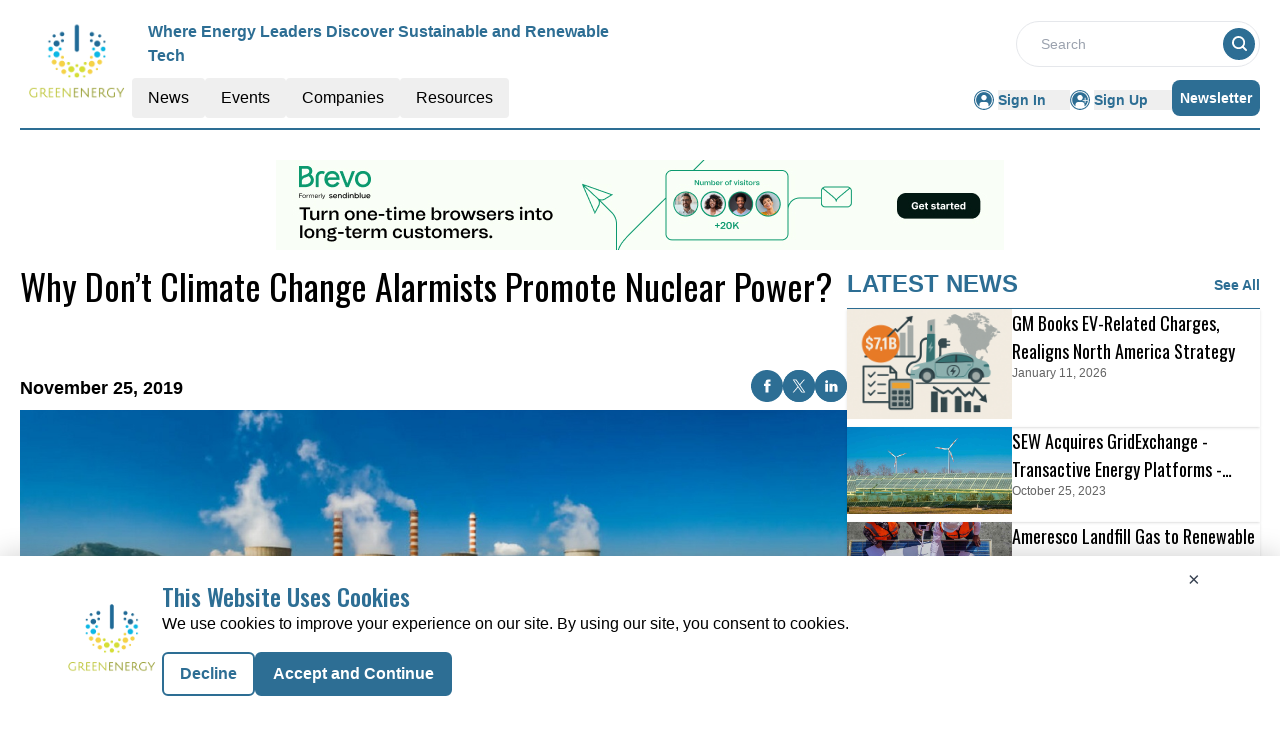

--- FILE ---
content_type: text/html;charset=utf-8
request_url: https://greenenergy.report/articles/why-dont-climate-change-alarmists-promote-nuclear-power
body_size: 16988
content:
<!DOCTYPE html><html lang="en"><head><meta charset="utf-8">
<meta name="viewport" content="width=device-width, initial-scale=1">
<title>publication</title>
<script>(function(w,d,s,l,i){w[l]=w[l]||[];w[l].push({'gtm.start':
new Date().getTime(),event:'gtm.js'});var f=d.getElementsByTagName(s)[0],
j=d.createElement(s),dl=l!='dataLayer'?'&l='+l:'';j.async=true;j.src=
'https://www.googletagmanager.com/gtm.js?id='+i+dl;f.parentNode.insertBefore(j,f);
})(window,document,'script','dataLayer', 'GTM-N9927RC');</script>
<link rel="icon" type="image/x-icon" href="/favicon.ico">
<script src="https://pagead2.googlesyndication.com/pagead/js/adsbygoogle.js?client=ca-pub-4564607713805390" async crossorigin="anonymous"></script>
<style>@import url("https://fonts.googleapis.com/css2?family=Oswald:wght@200..700&display=swap");
/*! tailwindcss v3.4.6 | MIT License | https://tailwindcss.com*/*,:after,:before{border:0 solid #e5e7eb;box-sizing:border-box}:after,:before{--tw-content:""}:host,html{line-height:1.5;-webkit-text-size-adjust:100%;font-family:Open Sans,sans-serif;font-feature-settings:normal;font-variation-settings:normal;-moz-tab-size:4;-o-tab-size:4;tab-size:4;-webkit-tap-highlight-color:transparent}body{line-height:inherit;margin:0}hr{border-top-width:1px;color:inherit;height:0}abbr:where([title]){-webkit-text-decoration:underline dotted;text-decoration:underline dotted}h1,h2,h3,h4,h5,h6{font-size:inherit;font-weight:inherit}a{color:inherit;text-decoration:inherit}b,strong{font-weight:bolder}code,kbd,pre,samp{font-family:ui-monospace,SFMono-Regular,Menlo,Monaco,Consolas,Liberation Mono,Courier New,monospace;font-feature-settings:normal;font-size:1em;font-variation-settings:normal}small{font-size:80%}sub,sup{font-size:75%;line-height:0;position:relative;vertical-align:baseline}sub{bottom:-.25em}sup{top:-.5em}table{border-collapse:collapse;border-color:inherit;text-indent:0}button,input,optgroup,select,textarea{color:inherit;font-family:inherit;font-feature-settings:inherit;font-size:100%;font-variation-settings:inherit;font-weight:inherit;letter-spacing:inherit;line-height:inherit;margin:0;padding:0}button,select{text-transform:none}button,input:where([type=button]),input:where([type=reset]),input:where([type=submit]){-webkit-appearance:button;background-color:transparent;background-image:none}:-moz-focusring{outline:auto}:-moz-ui-invalid{box-shadow:none}progress{vertical-align:baseline}::-webkit-inner-spin-button,::-webkit-outer-spin-button{height:auto}[type=search]{-webkit-appearance:textfield;outline-offset:-2px}::-webkit-search-decoration{-webkit-appearance:none}::-webkit-file-upload-button{-webkit-appearance:button;font:inherit}summary{display:list-item}blockquote,dd,dl,figure,h1,h2,h3,h4,h5,h6,hr,p,pre{margin:0}fieldset{margin:0}fieldset,legend{padding:0}menu,ol,ul{list-style:none;margin:0;padding:0}dialog{padding:0}textarea{resize:vertical}input::-moz-placeholder,textarea::-moz-placeholder{color:#9ca3af;opacity:1}input::placeholder,textarea::placeholder{color:#9ca3af;opacity:1}[role=button],button{cursor:pointer}:disabled{cursor:default}audio,canvas,embed,iframe,img,object,svg,video{display:block;vertical-align:middle}img,video{height:auto;max-width:100%}[hidden]{display:none}*{font-family:Open Sans,sans-serif;-webkit-font-smoothing:antialiased;-moz-osx-font-smoothing:grayscale}.heading{font-family:Oswald,sans-serif}.heading-font,h1{font-family:Oswald,sans-serif}.heading-font,.hero-a-description h1,h1{-webkit-font-smoothing:antialiased;-moz-osx-font-smoothing:grayscale}.hero-a-description h1{font-family:Open Sans,sans-serif;font-size:34px;font-weight:700;margin:10px 0}.hero-a-description h2{font-size:30px;font-weight:700;margin:10px 0}.hero-a-description h3{font-size:24px;font-weight:700;margin:10px 0}.hero-a-description h4{font-size:20px;font-weight:700;margin:10px 0}.hero-a-description h5{font-size:18px;font-weight:700;margin:10px 0}.hero-a-description h6{font-size:16px;font-weight:700;margin:10px 0}.hero-a-description ul{display:block;list-style-type:disc;margin:.5em 0;padding-left:40px}.hero-a-description p{margin:15px 0}*,:after,:before{--tw-border-spacing-x:0;--tw-border-spacing-y:0;--tw-translate-x:0;--tw-translate-y:0;--tw-rotate:0;--tw-skew-x:0;--tw-skew-y:0;--tw-scale-x:1;--tw-scale-y:1;--tw-pan-x: ;--tw-pan-y: ;--tw-pinch-zoom: ;--tw-scroll-snap-strictness:proximity;--tw-gradient-from-position: ;--tw-gradient-via-position: ;--tw-gradient-to-position: ;--tw-ordinal: ;--tw-slashed-zero: ;--tw-numeric-figure: ;--tw-numeric-spacing: ;--tw-numeric-fraction: ;--tw-ring-inset: ;--tw-ring-offset-width:0px;--tw-ring-offset-color:#fff;--tw-ring-color:rgba(59,130,246,.5);--tw-ring-offset-shadow:0 0 #0000;--tw-ring-shadow:0 0 #0000;--tw-shadow:0 0 #0000;--tw-shadow-colored:0 0 #0000;--tw-blur: ;--tw-brightness: ;--tw-contrast: ;--tw-grayscale: ;--tw-hue-rotate: ;--tw-invert: ;--tw-saturate: ;--tw-sepia: ;--tw-drop-shadow: ;--tw-backdrop-blur: ;--tw-backdrop-brightness: ;--tw-backdrop-contrast: ;--tw-backdrop-grayscale: ;--tw-backdrop-hue-rotate: ;--tw-backdrop-invert: ;--tw-backdrop-opacity: ;--tw-backdrop-saturate: ;--tw-backdrop-sepia: ;--tw-contain-size: ;--tw-contain-layout: ;--tw-contain-paint: ;--tw-contain-style: }::backdrop{--tw-border-spacing-x:0;--tw-border-spacing-y:0;--tw-translate-x:0;--tw-translate-y:0;--tw-rotate:0;--tw-skew-x:0;--tw-skew-y:0;--tw-scale-x:1;--tw-scale-y:1;--tw-pan-x: ;--tw-pan-y: ;--tw-pinch-zoom: ;--tw-scroll-snap-strictness:proximity;--tw-gradient-from-position: ;--tw-gradient-via-position: ;--tw-gradient-to-position: ;--tw-ordinal: ;--tw-slashed-zero: ;--tw-numeric-figure: ;--tw-numeric-spacing: ;--tw-numeric-fraction: ;--tw-ring-inset: ;--tw-ring-offset-width:0px;--tw-ring-offset-color:#fff;--tw-ring-color:rgba(59,130,246,.5);--tw-ring-offset-shadow:0 0 #0000;--tw-ring-shadow:0 0 #0000;--tw-shadow:0 0 #0000;--tw-shadow-colored:0 0 #0000;--tw-blur: ;--tw-brightness: ;--tw-contrast: ;--tw-grayscale: ;--tw-hue-rotate: ;--tw-invert: ;--tw-saturate: ;--tw-sepia: ;--tw-drop-shadow: ;--tw-backdrop-blur: ;--tw-backdrop-brightness: ;--tw-backdrop-contrast: ;--tw-backdrop-grayscale: ;--tw-backdrop-hue-rotate: ;--tw-backdrop-invert: ;--tw-backdrop-opacity: ;--tw-backdrop-saturate: ;--tw-backdrop-sepia: ;--tw-contain-size: ;--tw-contain-layout: ;--tw-contain-paint: ;--tw-contain-style: }.container{width:100%}@media (min-width:640px){.container{max-width:640px}}@media (min-width:768px){.container{max-width:768px}}@media (min-width:1024px){.container{max-width:1024px}}@media (min-width:1280px){.container{max-width:1280px}}@media (min-width:1536px){.container{max-width:1536px}}.btn{border-radius:.25rem;width:-moz-max-content;width:max-content;--tw-bg-opacity:1;background-color:rgb(208 230 234/var(--tw-bg-opacity));font-family:Open Sans,sans-serif;font-size:.75rem;font-weight:600;line-height:1rem;padding:.25rem .5rem;text-align:center;text-transform:uppercase;--tw-text-opacity:1;color:rgb(0 80 102/var(--tw-text-opacity))}.sr-only{height:1px;margin:-1px;overflow:hidden;padding:0;position:absolute;width:1px;clip:rect(0,0,0,0);border-width:0;white-space:nowrap}.visible{visibility:visible}.fixed{position:fixed}.absolute{position:absolute}.relative{position:relative}.inset-0{inset:0}.bottom-0{bottom:0}.left-0{left:0}.left-1\/2{left:50%}.left-20{left:5rem}.left-\[2px\]{left:2px}.left-\[50\%\]{left:50%}.right-0{right:0}.right-4{right:1rem}.right-5{right:1.25rem}.right-\[5rem\]{right:5rem}.top-0{top:0}.top-1\/2{top:50%}.top-2{top:.5rem}.top-5{top:1.25rem}.top-\[-200px\]{top:-200px}.top-\[-35px\]{top:-35px}.top-\[45\%\]{top:45%}.top-\[50\%\]{top:50%}.top-\[80px\]{top:80px}.-z-40{z-index:-40}.z-10{z-index:10}.z-20{z-index:20}.z-30{z-index:30}.z-50{z-index:50}.col-span-1{grid-column:span 1/span 1}.col-span-12{grid-column:span 12/span 12}.col-span-2{grid-column:span 2/span 2}.col-span-3{grid-column:span 3/span 3}.m-2{margin:.5rem}.m-auto{margin:auto}.mx-1{margin-left:.25rem;margin-right:.25rem}.mx-16{margin-left:4rem;margin-right:4rem}.mx-2{margin-left:.5rem;margin-right:.5rem}.mx-auto{margin-left:auto;margin-right:auto}.my-0{margin-bottom:0;margin-top:0}.my-1{margin-bottom:.25rem;margin-top:.25rem}.my-10{margin-bottom:2.5rem;margin-top:2.5rem}.my-14{margin-bottom:3.5rem;margin-top:3.5rem}.my-2{margin-bottom:.5rem;margin-top:.5rem}.my-20{margin-bottom:5rem;margin-top:5rem}.my-3{margin-bottom:.75rem;margin-top:.75rem}.my-4{margin-bottom:1rem;margin-top:1rem}.my-5{margin-bottom:1.25rem;margin-top:1.25rem}.my-6{margin-bottom:1.5rem;margin-top:1.5rem}.my-auto{margin-bottom:auto;margin-top:auto}.mb-1{margin-bottom:.25rem}.mb-10{margin-bottom:2.5rem}.mb-12{margin-bottom:3rem}.mb-14{margin-bottom:3.5rem}.mb-2{margin-bottom:.5rem}.mb-2\.5{margin-bottom:.625rem}.mb-20{margin-bottom:5rem}.mb-3{margin-bottom:.75rem}.mb-4{margin-bottom:1rem}.mb-5{margin-bottom:1.25rem}.mb-6{margin-bottom:1.5rem}.mb-7{margin-bottom:1.75rem}.mb-8{margin-bottom:2rem}.ml-1{margin-left:.25rem}.ml-2{margin-left:.5rem}.ml-5{margin-left:1.25rem}.ml-7{margin-left:1.75rem}.mr-1{margin-right:.25rem}.mr-2{margin-right:.5rem}.mr-2\.5{margin-right:.625rem}.mr-3{margin-right:.75rem}.mr-4{margin-right:1rem}.mr-5{margin-right:1.25rem}.mr-6{margin-right:1.5rem}.mr-8{margin-right:2rem}.mt-0{margin-top:0}.mt-0\.5{margin-top:.125rem}.mt-1{margin-top:.25rem}.mt-10{margin-top:2.5rem}.mt-12{margin-top:3rem}.mt-14{margin-top:3.5rem}.mt-16{margin-top:4rem}.mt-2{margin-top:.5rem}.mt-20{margin-top:5rem}.mt-24{margin-top:6rem}.mt-28{margin-top:7rem}.mt-3{margin-top:.75rem}.mt-4{margin-top:1rem}.mt-40{margin-top:10rem}.mt-48{margin-top:12rem}.mt-5{margin-top:1.25rem}.mt-6{margin-top:1.5rem}.mt-7{margin-top:1.75rem}.mt-8{margin-top:2rem}.mt-9{margin-top:2.25rem}.mt-\[2px\]{margin-top:2px}.mt-\[30px\]{margin-top:30px}.mt-\[50px\]{margin-top:50px}.mt-\[6px\]{margin-top:6px}.line-clamp-1{-webkit-line-clamp:1}.line-clamp-1,.line-clamp-2{display:-webkit-box;overflow:hidden;-webkit-box-orient:vertical}.line-clamp-2{-webkit-line-clamp:2}.line-clamp-3{-webkit-line-clamp:3}.line-clamp-3,.line-clamp-4{display:-webkit-box;overflow:hidden;-webkit-box-orient:vertical}.line-clamp-4{-webkit-line-clamp:4}.line-clamp-6{display:-webkit-box;overflow:hidden;-webkit-box-orient:vertical;-webkit-line-clamp:6}.block{display:block}.inline-block{display:inline-block}.flex{display:flex}.inline-flex{display:inline-flex}.grid{display:grid}.contents{display:contents}.hidden{display:none}.h-1\/2{height:50%}.h-10{height:2.5rem}.h-11{height:2.75rem}.h-12{height:3rem}.h-14{height:3.5rem}.h-16{height:4rem}.h-2{height:.5rem}.h-2\.5{height:.625rem}.h-24{height:6rem}.h-32{height:8rem}.h-4{height:1rem}.h-40{height:10rem}.h-5{height:1.25rem}.h-5\/6{height:83.333333%}.h-6{height:1.5rem}.h-64{height:16rem}.h-7{height:1.75rem}.h-8{height:2rem}.h-\[130px\]{height:130px}.h-\[144px\]{height:144px}.h-\[190px\]{height:190px}.h-\[200px\]{height:200px}.h-\[210px\]{height:210px}.h-\[250px\]{height:250px}.h-\[27rem\]{height:27rem}.h-\[287px\]{height:287px}.h-\[340px\]{height:340px}.h-\[398px\]{height:398px}.h-\[410px\]{height:410px}.h-\[420px\]{height:420px}.h-\[70px\]{height:70px}.h-\[90px\]{height:90px}.h-auto{height:auto}.h-fit{height:-moz-fit-content;height:fit-content}.h-full{height:100%}.h-max{height:-moz-max-content;height:max-content}.h-px{height:1px}.h-screen{height:100vh}.max-h-12{max-height:3rem}.max-h-20{max-height:5rem}.max-h-24{max-height:6rem}.max-h-32{max-height:8rem}.max-h-36{max-height:9rem}.max-h-7{max-height:1.75rem}.max-h-72{max-height:18rem}.max-h-80{max-height:20rem}.max-h-\[150px\]{max-height:150px}.max-h-\[190px\]{max-height:190px}.max-h-\[27rem\]{max-height:27rem}.max-h-\[395px\]{max-height:395px}.max-h-\[427px\]{max-height:427px}.max-h-full{max-height:100%}.min-h-\[128px\]{min-height:128px}.min-h-\[200px\]{min-height:200px}.min-h-\[70vh\]{min-height:70vh}.min-h-full{min-height:100%}.min-h-screen{min-height:100vh}.w-0{width:0}.w-1\/2{width:50%}.w-1\/3{width:33.333333%}.w-10{width:2.5rem}.w-10\/12{width:83.333333%}.w-12{width:3rem}.w-14{width:3.5rem}.w-16{width:4rem}.w-2\/3{width:66.666667%}.w-24{width:6rem}.w-28{width:7rem}.w-3{width:.75rem}.w-32{width:8rem}.w-4{width:1rem}.w-40{width:10rem}.w-48{width:12rem}.w-5{width:1.25rem}.w-5\/12{width:41.666667%}.w-56{width:14rem}.w-6{width:1.5rem}.w-7{width:1.75rem}.w-72{width:18rem}.w-8{width:2rem}.w-\[100\%\]{width:100%}.w-\[11\%\]{width:11%}.w-\[14\%\]{width:14%}.w-\[14rem\]{width:14rem}.w-\[15\%\]{width:15%}.w-\[250px\]{width:250px}.w-\[350px\]{width:350px}.w-\[40\%\]{width:40%}.w-\[48\%\]{width:48%}.w-\[50\%\]{width:50%}.w-\[60\%\]{width:60%}.w-\[90\%\]{width:90%}.w-\[95\%\]{width:95%}.w-auto{width:auto}.w-fit{width:-moz-fit-content;width:fit-content}.w-full{width:100%}.w-max{width:-moz-max-content;width:max-content}.min-w-max{min-width:-moz-max-content;min-width:max-content}.max-w-20{max-width:5rem}.max-w-2xl{max-width:42rem}.max-w-32{max-width:8rem}.max-w-36{max-width:9rem}.max-w-4xl{max-width:56rem}.max-w-72{max-width:18rem}.max-w-96{max-width:24rem}.max-w-\[360px\]{max-width:360px}.max-w-\[440px\]{max-width:440px}.max-w-\[460px\]{max-width:460px}.max-w-\[480px\]{max-width:480px}.max-w-\[50\%\]{max-width:50%}.max-w-\[82rem\]{max-width:82rem}.max-w-full{max-width:100%}.max-w-md{max-width:28rem}.max-w-screen-lg{max-width:1024px}.max-w-screen-xl{max-width:1280px}.flex-1{flex:1 1 0%}.flex-shrink-0{flex-shrink:0}.translate-x-\[-50\%\]{--tw-translate-x:-50%}.translate-x-\[-50\%\],.translate-y-\[-5rem\]{transform:translate(var(--tw-translate-x),var(--tw-translate-y)) rotate(var(--tw-rotate)) skewX(var(--tw-skew-x)) skewY(var(--tw-skew-y)) scaleX(var(--tw-scale-x)) scaleY(var(--tw-scale-y))}.translate-y-\[-5rem\]{--tw-translate-y:-5rem}.rotate-180{--tw-rotate:180deg}.rotate-180,.transform{transform:translate(var(--tw-translate-x),var(--tw-translate-y)) rotate(var(--tw-rotate)) skewX(var(--tw-skew-x)) skewY(var(--tw-skew-y)) scaleX(var(--tw-scale-x)) scaleY(var(--tw-scale-y))}@keyframes pulse{50%{opacity:.5}}.animate-pulse{animation:pulse 2s cubic-bezier(.4,0,.6,1) infinite}.cursor-not-allowed{cursor:not-allowed}.cursor-pointer{cursor:pointer}.resize{resize:both}.grid-cols-1{grid-template-columns:repeat(1,minmax(0,1fr))}.grid-cols-2{grid-template-columns:repeat(2,minmax(0,1fr))}.grid-cols-3{grid-template-columns:repeat(3,minmax(0,1fr))}.grid-cols-4{grid-template-columns:repeat(4,minmax(0,1fr))}.flex-row{flex-direction:row}.flex-row-reverse{flex-direction:row-reverse}.flex-col{flex-direction:column}.flex-col-reverse{flex-direction:column-reverse}.flex-wrap{flex-wrap:wrap}.flex-nowrap{flex-wrap:nowrap}.content-center{align-content:center}.items-start{align-items:flex-start}.items-end{align-items:flex-end}.items-center{align-items:center}.justify-end{justify-content:flex-end}.justify-center{justify-content:center}.justify-between{justify-content:space-between}.justify-around{justify-content:space-around}.gap-0{gap:0}.gap-1{gap:.25rem}.gap-10{gap:2.5rem}.gap-16{gap:4rem}.gap-2{gap:.5rem}.gap-2\.5{gap:.625rem}.gap-20{gap:5rem}.gap-3{gap:.75rem}.gap-4{gap:1rem}.gap-5{gap:1.25rem}.gap-6{gap:1.5rem}.gap-7{gap:1.75rem}.gap-8{gap:2rem}.gap-x-16{-moz-column-gap:4rem;column-gap:4rem}.gap-x-4{-moz-column-gap:1rem;column-gap:1rem}.gap-x-6{-moz-column-gap:1.5rem;column-gap:1.5rem}.gap-y-3{row-gap:.75rem}.gap-y-6{row-gap:1.5rem}.space-x-2>:not([hidden])~:not([hidden]){--tw-space-x-reverse:0;margin-left:calc(.5rem*(1 - var(--tw-space-x-reverse)));margin-right:calc(.5rem*var(--tw-space-x-reverse))}.space-x-3>:not([hidden])~:not([hidden]){--tw-space-x-reverse:0;margin-left:calc(.75rem*(1 - var(--tw-space-x-reverse)));margin-right:calc(.75rem*var(--tw-space-x-reverse))}.space-x-4>:not([hidden])~:not([hidden]){--tw-space-x-reverse:0;margin-left:calc(1rem*(1 - var(--tw-space-x-reverse)));margin-right:calc(1rem*var(--tw-space-x-reverse))}.space-y-2>:not([hidden])~:not([hidden]){--tw-space-y-reverse:0;margin-bottom:calc(.5rem*var(--tw-space-y-reverse));margin-top:calc(.5rem*(1 - var(--tw-space-y-reverse)))}.space-y-3>:not([hidden])~:not([hidden]){--tw-space-y-reverse:0;margin-bottom:calc(.75rem*var(--tw-space-y-reverse));margin-top:calc(.75rem*(1 - var(--tw-space-y-reverse)))}.space-y-8>:not([hidden])~:not([hidden]){--tw-space-y-reverse:0;margin-bottom:calc(2rem*var(--tw-space-y-reverse));margin-top:calc(2rem*(1 - var(--tw-space-y-reverse)))}.overflow-auto{overflow:auto}.overflow-hidden{overflow:hidden}.overflow-x-auto{overflow-x:auto}.whitespace-pre-line{white-space:pre-line}.text-wrap{text-wrap:wrap}.rounded{border-radius:.25rem}.rounded-\[8px\]{border-radius:8px}.rounded-full{border-radius:9999px}.rounded-lg{border-radius:.5rem}.rounded-md{border-radius:.375rem}.rounded-b-lg{border-bottom-left-radius:.5rem;border-bottom-right-radius:.5rem}.rounded-l-md{border-bottom-left-radius:.375rem;border-top-left-radius:.375rem}.rounded-r-md{border-bottom-right-radius:.375rem;border-top-right-radius:.375rem}.border{border-width:1px}.border-0{border-width:0}.border-2{border-width:2px}.border-b{border-bottom-width:1px}.border-b-2{border-bottom-width:2px}.border-b-\[0\.5px\]{border-bottom-width:.5px}.border-t-4{border-top-width:4px}.border-solid{border-style:solid}.border-none{border-style:none}.border-\[\#646464\]{--tw-border-opacity:1;border-color:rgb(100 100 100/var(--tw-border-opacity))}.border-\[\#D1D5DB\]{--tw-border-opacity:1;border-color:rgb(209 213 219/var(--tw-border-opacity))}.border-\[\#D9D9D9\]{--tw-border-opacity:1;border-color:rgb(217 217 217/var(--tw-border-opacity))}.border-\[\#d8d8d8\]{--tw-border-opacity:1;border-color:rgb(216 216 216/var(--tw-border-opacity))}.border-black{--tw-border-opacity:1;border-color:rgb(0 0 0/var(--tw-border-opacity))}.border-gray-200{--tw-border-opacity:1;border-color:rgb(229 231 235/var(--tw-border-opacity))}.border-gray-300{--tw-border-opacity:1;border-color:rgb(209 213 219/var(--tw-border-opacity))}.border-primary{--tw-border-opacity:1;border-color:rgb(45 110 148/var(--tw-border-opacity))}.border-primary-2{--tw-border-opacity:1;border-color:rgb(2 49 78/var(--tw-border-opacity))}.border-red-500{--tw-border-opacity:1;border-color:rgb(239 68 68/var(--tw-border-opacity))}.border-transparent{border-color:transparent}.border-white{--tw-border-opacity:1;border-color:rgb(255 255 255/var(--tw-border-opacity))}.border-opacity-30{--tw-border-opacity:0.3}.bg-\[\#003087\]{--tw-bg-opacity:1;background-color:rgb(0 48 135/var(--tw-bg-opacity))}.bg-\[\#0070E0\]{--tw-bg-opacity:1;background-color:rgb(0 112 224/var(--tw-bg-opacity))}.bg-\[\#00BF5F\]{--tw-bg-opacity:1;background-color:rgb(0 191 95/var(--tw-bg-opacity))}.bg-\[\#00D506\]{--tw-bg-opacity:1;background-color:rgb(0 213 6/var(--tw-bg-opacity))}.bg-\[\#0A284A\]{--tw-bg-opacity:1;background-color:rgb(10 40 74/var(--tw-bg-opacity))}.bg-\[\#1C47AB\]{--tw-bg-opacity:1;background-color:rgb(28 71 171/var(--tw-bg-opacity))}.bg-\[\#3B4858\]{--tw-bg-opacity:1;background-color:rgb(59 72 88/var(--tw-bg-opacity))}.bg-\[\#6D3D66\]{--tw-bg-opacity:1;background-color:rgb(109 61 102/var(--tw-bg-opacity))}.bg-\[\#E7E7E7\]{--tw-bg-opacity:1;background-color:rgb(231 231 231/var(--tw-bg-opacity))}.bg-\[\#E8E8E8\]{--tw-bg-opacity:1;background-color:rgb(232 232 232/var(--tw-bg-opacity))}.bg-\[\#E9E9E9\]{--tw-bg-opacity:1;background-color:rgb(233 233 233/var(--tw-bg-opacity))}.bg-\[\#F0F0F0\]{--tw-bg-opacity:1;background-color:rgb(240 240 240/var(--tw-bg-opacity))}.bg-\[\#F4F9FF\]{--tw-bg-opacity:1;background-color:rgb(244 249 255/var(--tw-bg-opacity))}.bg-\[\#F76541\]{--tw-bg-opacity:1;background-color:rgb(247 101 65/var(--tw-bg-opacity))}.bg-\[\#F7F7F7\]{--tw-bg-opacity:1;background-color:rgb(247 247 247/var(--tw-bg-opacity))}.bg-\[\#FF8201\]{--tw-bg-opacity:1;background-color:rgb(255 130 1/var(--tw-bg-opacity))}.bg-accent{--tw-bg-opacity:1;background-color:rgb(24 120 142/var(--tw-bg-opacity))}.bg-black{--tw-bg-opacity:1;background-color:rgb(0 0 0/var(--tw-bg-opacity))}.bg-blue-100{--tw-bg-opacity:1;background-color:rgb(219 234 254/var(--tw-bg-opacity))}.bg-cyan{--tw-bg-opacity:1;background-color:rgb(49 164 229/var(--tw-bg-opacity))}.bg-dark-blue{--tw-bg-opacity:1;background-color:rgb(36 67 170/var(--tw-bg-opacity))}.bg-dark-pink{--tw-bg-opacity:1;background-color:rgb(220 39 73/var(--tw-bg-opacity))}.bg-gray-100{--tw-bg-opacity:1;background-color:rgb(243 244 246/var(--tw-bg-opacity))}.bg-gray-200{--tw-bg-opacity:1;background-color:rgb(229 231 235/var(--tw-bg-opacity))}.bg-gray-300{--tw-bg-opacity:1;background-color:rgb(209 213 219/var(--tw-bg-opacity))}.bg-gray-600{--tw-bg-opacity:1;background-color:rgb(75 85 99/var(--tw-bg-opacity))}.bg-gray-800{--tw-bg-opacity:1;background-color:rgb(31 41 55/var(--tw-bg-opacity))}.bg-green-500{--tw-bg-opacity:1;background-color:rgb(34 197 94/var(--tw-bg-opacity))}.bg-grey{--tw-bg-opacity:1;background-color:rgb(243 243 243/var(--tw-bg-opacity))}.bg-grey-100{--tw-bg-opacity:1;background-color:rgb(241 241 241/var(--tw-bg-opacity))}.bg-light-blue{--tw-bg-opacity:1;background-color:rgb(231 249 255/var(--tw-bg-opacity))}.bg-light-cyan{--tw-bg-opacity:1;background-color:rgb(208 230 234/var(--tw-bg-opacity))}.bg-light-green{--tw-bg-opacity:1;background-color:rgb(0 181 107/var(--tw-bg-opacity))}.bg-menu-grey{--tw-bg-opacity:1;background-color:rgb(234 232 232/var(--tw-bg-opacity))}.bg-pale-gray{--tw-bg-opacity:1;background-color:rgb(238 238 238/var(--tw-bg-opacity))}.bg-primary{--tw-bg-opacity:1;background-color:rgb(45 110 148/var(--tw-bg-opacity))}.bg-primary-2{--tw-bg-opacity:1;background-color:rgb(2 49 78/var(--tw-bg-opacity))}.bg-primary-3{--tw-bg-opacity:1;background-color:rgb(48 203 255/var(--tw-bg-opacity))}.bg-red-500{--tw-bg-opacity:1;background-color:rgb(239 68 68/var(--tw-bg-opacity))}.bg-sky-blue{--tw-bg-opacity:1;background-color:rgb(171 218 247/var(--tw-bg-opacity))}.bg-violet{--tw-bg-opacity:1;background-color:rgb(110 62 103/var(--tw-bg-opacity))}.bg-white{--tw-bg-opacity:1;background-color:rgb(255 255 255/var(--tw-bg-opacity))}.bg-opacity-75{--tw-bg-opacity:0.75}.bg-gradient-to-br{background-image:linear-gradient(to bottom right,var(--tw-gradient-stops))}.from-\[transparent\]{--tw-gradient-from:transparent var(--tw-gradient-from-position);--tw-gradient-to:transparent var(--tw-gradient-to-position);--tw-gradient-stops:var(--tw-gradient-from),var(--tw-gradient-to)}.to-\[black\]{--tw-gradient-to:#000 var(--tw-gradient-to-position)}.bg-right-top{background-position:100% 0}.bg-no-repeat{background-repeat:no-repeat}.fill-current{fill:currentColor}.object-contain{-o-object-fit:contain;object-fit:contain}.object-cover{-o-object-fit:cover;object-fit:cover}.object-center{-o-object-position:center;object-position:center}.p-10{padding:2.5rem}.p-2{padding:.5rem}.p-20{padding:5rem}.p-3{padding:.75rem}.p-4{padding:1rem}.p-5{padding:1.25rem}.p-6{padding:1.5rem}.p-8{padding:2rem}.px-1{padding-left:.25rem;padding-right:.25rem}.px-2{padding-left:.5rem;padding-right:.5rem}.px-2\.5{padding-left:.625rem;padding-right:.625rem}.px-20{padding-left:5rem;padding-right:5rem}.px-3{padding-left:.75rem;padding-right:.75rem}.px-4{padding-left:1rem;padding-right:1rem}.px-5{padding-left:1.25rem;padding-right:1.25rem}.px-6{padding-left:1.5rem;padding-right:1.5rem}.px-8{padding-left:2rem;padding-right:2rem}.px-9{padding-left:2.25rem;padding-right:2.25rem}.py-0{padding-bottom:0;padding-top:0}.py-0\.5{padding-bottom:.125rem;padding-top:.125rem}.py-1{padding-bottom:.25rem;padding-top:.25rem}.py-1\.5{padding-bottom:.375rem;padding-top:.375rem}.py-10{padding-bottom:2.5rem;padding-top:2.5rem}.py-14{padding-bottom:3.5rem;padding-top:3.5rem}.py-16{padding-bottom:4rem;padding-top:4rem}.py-2{padding-bottom:.5rem;padding-top:.5rem}.py-20{padding-bottom:5rem;padding-top:5rem}.py-3{padding-bottom:.75rem;padding-top:.75rem}.py-32{padding-bottom:8rem;padding-top:8rem}.py-36{padding-bottom:9rem;padding-top:9rem}.py-4{padding-bottom:1rem;padding-top:1rem}.py-5{padding-bottom:1.25rem;padding-top:1.25rem}.py-6{padding-bottom:1.5rem;padding-top:1.5rem}.py-8{padding-bottom:2rem;padding-top:2rem}.py-\[50px\]{padding-bottom:50px;padding-top:50px}.pb-0{padding-bottom:0}.pb-1{padding-bottom:.25rem}.pb-10{padding-bottom:2.5rem}.pb-2{padding-bottom:.5rem}.pb-3{padding-bottom:.75rem}.pb-4{padding-bottom:1rem}.pb-5{padding-bottom:1.25rem}.pb-6{padding-bottom:1.5rem}.pl-3{padding-left:.75rem}.pl-5{padding-left:1.25rem}.pl-7{padding-left:1.75rem}.pr-2{padding-right:.5rem}.pr-4{padding-right:1rem}.pt-1{padding-top:.25rem}.pt-10{padding-top:2.5rem}.pt-12{padding-top:3rem}.pt-14{padding-top:3.5rem}.pt-2{padding-top:.5rem}.pt-20{padding-top:5rem}.pt-3{padding-top:.75rem}.pt-4{padding-top:1rem}.pt-5{padding-top:1.25rem}.pt-8{padding-top:2rem}.text-left{text-align:left}.text-center{text-align:center}.text-right{text-align:right}.text-justify{text-align:justify}.text-start{text-align:start}.text-end{text-align:end}.align-baseline{vertical-align:baseline}.align-middle{vertical-align:middle}.font-\[Montserrat\]{font-family:Montserrat}.font-oswald{font-family:Oswald,sans-serif}.font-sans{font-family:Open Sans,sans-serif}.font-serif{font-family:ui-serif,Georgia,Cambria,Times New Roman,Times,serif}.text-2xl{font-size:1.5rem;line-height:2rem}.text-3xl{font-size:1.875rem;line-height:2.25rem}.text-4xl{font-size:2.25rem;line-height:2.5rem}.text-5xl{font-size:3rem;line-height:1}.text-8xl{font-size:6rem;line-height:1}.text-\[12px\]{font-size:12px}.text-\[13px\]{font-size:13px}.text-\[14px\]{font-size:14px}.text-\[15px\]{font-size:15px}.text-\[16px\]{font-size:16px}.text-\[18px\]{font-size:18px}.text-\[20px\]{font-size:20px}.text-\[24px\]{font-size:24px}.text-\[26px\]{font-size:26px}.text-\[40px\]{font-size:40px}.text-base{font-size:1rem;line-height:1.5rem}.text-lg{font-size:1.125rem;line-height:1.75rem}.text-sm{font-size:.875rem;line-height:1.25rem}.text-xl{font-size:1.25rem;line-height:1.75rem}.text-xs{font-size:.75rem;line-height:1rem}.font-black{font-weight:900}.font-bold{font-weight:700}.font-extrabold{font-weight:800}.font-light{font-weight:300}.font-medium{font-weight:500}.font-normal{font-weight:400}.font-semibold{font-weight:600}.uppercase{text-transform:uppercase}.capitalize{text-transform:capitalize}.italic{font-style:italic}.leading-10{line-height:2.5rem}.leading-4{line-height:1rem}.leading-5{line-height:1.25rem}.leading-6{line-height:1.5rem}.leading-7{line-height:1.75rem}.leading-\[24px\]{line-height:24px}.leading-\[27px\]{line-height:27px}.leading-\[30px\]{line-height:30px}.leading-normal{line-height:1.5}.tracking-tight{letter-spacing:-.025em}.text-\[\#1C47AB\]{--tw-text-opacity:1;color:rgb(28 71 171/var(--tw-text-opacity))}.text-\[\#374151\]{--tw-text-opacity:1;color:rgb(55 65 81/var(--tw-text-opacity))}.text-\[\#383838\]{--tw-text-opacity:1;color:rgb(56 56 56/var(--tw-text-opacity))}.text-\[10\]{color:10}.text-accent{--tw-text-opacity:1;color:rgb(24 120 142/var(--tw-text-opacity))}.text-black{--tw-text-opacity:1;color:rgb(0 0 0/var(--tw-text-opacity))}.text-charcoal{--tw-text-opacity:1;color:rgb(47 47 47/var(--tw-text-opacity))}.text-colors-font{--tw-text-opacity:1;color:rgb(145 145 145/var(--tw-text-opacity))}.text-dark-blue{--tw-text-opacity:1;color:rgb(36 67 170/var(--tw-text-opacity))}.text-dark-gray{--tw-text-opacity:1;color:rgb(100 100 100/var(--tw-text-opacity))}.text-dusty-gray{--tw-text-opacity:1;color:rgb(155 155 155/var(--tw-text-opacity))}.text-font{--tw-text-opacity:1;color:rgb(119 119 119/var(--tw-text-opacity))}.text-gray-200{--tw-text-opacity:1;color:rgb(229 231 235/var(--tw-text-opacity))}.text-gray-300{--tw-text-opacity:1;color:rgb(209 213 219/var(--tw-text-opacity))}.text-gray-400{--tw-text-opacity:1;color:rgb(156 163 175/var(--tw-text-opacity))}.text-gray-500{--tw-text-opacity:1;color:rgb(107 114 128/var(--tw-text-opacity))}.text-gray-600{--tw-text-opacity:1;color:rgb(75 85 99/var(--tw-text-opacity))}.text-gray-700{--tw-text-opacity:1;color:rgb(55 65 81/var(--tw-text-opacity))}.text-gray-800{--tw-text-opacity:1;color:rgb(31 41 55/var(--tw-text-opacity))}.text-grey-900{--tw-text-opacity:1;color:rgb(17 25 40/var(--tw-text-opacity))}.text-primary{--tw-text-opacity:1;color:rgb(45 110 148/var(--tw-text-opacity))}.text-primary-2{--tw-text-opacity:1;color:rgb(2 49 78/var(--tw-text-opacity))}.text-primary-text{--tw-text-opacity:1;color:rgb(31 172 237/var(--tw-text-opacity))}.text-red-500{--tw-text-opacity:1;color:rgb(239 68 68/var(--tw-text-opacity))}.text-red-600{--tw-text-opacity:1;color:rgb(220 38 38/var(--tw-text-opacity))}.text-secondary-text{--tw-text-opacity:1;color:rgb(0 80 102/var(--tw-text-opacity))}.text-white{--tw-text-opacity:1;color:rgb(255 255 255/var(--tw-text-opacity))}.underline{text-decoration-line:underline}.antialiased{-webkit-font-smoothing:antialiased;-moz-osx-font-smoothing:grayscale}.placeholder-\[\#838383\]::-moz-placeholder{--tw-placeholder-opacity:1;color:rgb(131 131 131/var(--tw-placeholder-opacity))}.placeholder-\[\#838383\]::placeholder{--tw-placeholder-opacity:1;color:rgb(131 131 131/var(--tw-placeholder-opacity))}.placeholder-primary::-moz-placeholder{--tw-placeholder-opacity:1;color:rgb(45 110 148/var(--tw-placeholder-opacity))}.placeholder-primary::placeholder{--tw-placeholder-opacity:1;color:rgb(45 110 148/var(--tw-placeholder-opacity))}.caret-primary{caret-color:#2d6e94}.shadow{--tw-shadow:0 1px 3px 0 rgba(0,0,0,.1),0 1px 2px -1px rgba(0,0,0,.1);--tw-shadow-colored:0 1px 3px 0 var(--tw-shadow-color),0 1px 2px -1px var(--tw-shadow-color)}.shadow,.shadow-lg{box-shadow:var(--tw-ring-offset-shadow,0 0 #0000),var(--tw-ring-shadow,0 0 #0000),var(--tw-shadow)}.shadow-lg{--tw-shadow:0 10px 15px -3px rgba(0,0,0,.1),0 4px 6px -4px rgba(0,0,0,.1);--tw-shadow-colored:0 10px 15px -3px var(--tw-shadow-color),0 4px 6px -4px var(--tw-shadow-color)}.shadow-md{--tw-shadow:0 4px 6px -1px rgba(0,0,0,.1),0 2px 4px -2px rgba(0,0,0,.1);--tw-shadow-colored:0 4px 6px -1px var(--tw-shadow-color),0 2px 4px -2px var(--tw-shadow-color);box-shadow:var(--tw-ring-offset-shadow,0 0 #0000),var(--tw-ring-shadow,0 0 #0000),var(--tw-shadow)}.outline-none{outline:2px solid transparent;outline-offset:2px}.outline{outline-style:solid}.filter{filter:var(--tw-blur) var(--tw-brightness) var(--tw-contrast) var(--tw-grayscale) var(--tw-hue-rotate) var(--tw-invert) var(--tw-saturate) var(--tw-sepia) var(--tw-drop-shadow)}.transition{transition-duration:.15s;transition-property:color,background-color,border-color,text-decoration-color,fill,stroke,opacity,box-shadow,transform,filter,-webkit-backdrop-filter;transition-property:color,background-color,border-color,text-decoration-color,fill,stroke,opacity,box-shadow,transform,filter,backdrop-filter;transition-property:color,background-color,border-color,text-decoration-color,fill,stroke,opacity,box-shadow,transform,filter,backdrop-filter,-webkit-backdrop-filter;transition-timing-function:cubic-bezier(.4,0,.2,1)}.transition-colors{transition-duration:.15s;transition-property:color,background-color,border-color,text-decoration-color,fill,stroke;transition-timing-function:cubic-bezier(.4,0,.2,1)}.duration-200{transition-duration:.2s}.duration-300{transition-duration:.3s}.container{padding:0 20px}.container,.container-header{max-width:1280px}.glossary-h1 h1{border-bottom:2px solid #2d6e94;color:#2d6e94;font-size:34px;font-weight:700;margin:10px 0 1rem;-webkit-font-smoothing:antialiased;-moz-osx-font-smoothing:grayscale;font-family:Open Sans,sans-serif}.glossary h2{font-size:1.5rem;padding-top:2rem}.glossary h2,.glossary h3{color:#2d6e94;font-weight:700;margin-bottom:1rem;-webkit-font-smoothing:antialiased;-moz-osx-font-smoothing:grayscale;font-family:Open Sans,sans-serif}.glossary h3{font-size:1.3rem;padding-top:1rem}.glossary p{color:#000;margin:10px 0 1rem}.glossary ul{display:block;list-style-type:disc;margin:.5em 0 .2em;padding-left:20px}.glossary li{margin:.5em 0 .7em}.glossary-related-terms h2{color:#2d6e94;font-size:1.5rem;font-weight:700;margin-bottom:1rem;margin-left:1rem;margin-top:2rem}.glossary-related-terms ul{list-style-type:disc;margin-bottom:1rem;padding-left:40px}.glossary-related-terms li{margin-bottom:.5rem}.glossary-related-terms a{color:#2d6e94;text-decoration:none;transition:border-bottom .3s ease,padding-bottom .3s ease}.privacy-policy-terms-and-condition{font-weight:500;list-style-type:disc;padding-left:16px}.privacy-policy-terms-and-condition li{padding:5px 0}.terms-conditions-list{display:flex}.placeholder\:text-primary::-moz-placeholder{--tw-text-opacity:1;color:rgb(45 110 148/var(--tw-text-opacity))}.placeholder\:text-primary::placeholder{--tw-text-opacity:1;color:rgb(45 110 148/var(--tw-text-opacity))}.before\:absolute:before{content:var(--tw-content);position:absolute}.before\:-z-\[1\]:before{content:var(--tw-content);z-index:-1}.before\:-translate-x-1\/2:before{--tw-translate-x:-50%}.before\:-translate-x-1\/2:before,.before\:transform:before{content:var(--tw-content);transform:translate(var(--tw-translate-x),var(--tw-translate-y)) rotate(var(--tw-rotate)) skewX(var(--tw-skew-x)) skewY(var(--tw-skew-y)) scaleX(var(--tw-scale-x)) scaleY(var(--tw-scale-y))}.before\:bg-top:before{background-position:top;content:var(--tw-content)}.hover\:border-primary:hover{--tw-border-opacity:1;border-color:rgb(45 110 148/var(--tw-border-opacity))}.hover\:border-primary-text:hover{--tw-border-opacity:1;border-color:rgb(31 172 237/var(--tw-border-opacity))}.hover\:bg-gray-100:hover{--tw-bg-opacity:1;background-color:rgb(243 244 246/var(--tw-bg-opacity))}.hover\:bg-grey-100:hover{--tw-bg-opacity:1;background-color:rgb(241 241 241/var(--tw-bg-opacity))}.hover\:bg-primary-text:hover{--tw-bg-opacity:1;background-color:rgb(31 172 237/var(--tw-bg-opacity))}.hover\:text-gray-900:hover{--tw-text-opacity:1;color:rgb(17 24 39/var(--tw-text-opacity))}.hover\:text-primary:hover{--tw-text-opacity:1;color:rgb(45 110 148/var(--tw-text-opacity))}.hover\:text-primary-3:hover{--tw-text-opacity:1;color:rgb(48 203 255/var(--tw-text-opacity))}.hover\:text-primary-text:hover{--tw-text-opacity:1;color:rgb(31 172 237/var(--tw-text-opacity))}.hover\:text-white:hover{--tw-text-opacity:1;color:rgb(255 255 255/var(--tw-text-opacity))}.hover\:underline:hover{text-decoration-line:underline}.hover\:shadow-2xl:hover{--tw-shadow:0 25px 50px -12px rgba(0,0,0,.25);--tw-shadow-colored:0 25px 50px -12px var(--tw-shadow-color);box-shadow:var(--tw-ring-offset-shadow,0 0 #0000),var(--tw-ring-shadow,0 0 #0000),var(--tw-shadow)}.focus\:outline-none:focus{outline:2px solid transparent;outline-offset:2px}.focus\:ring:focus{--tw-ring-offset-shadow:var(--tw-ring-inset) 0 0 0 var(--tw-ring-offset-width) var(--tw-ring-offset-color);--tw-ring-shadow:var(--tw-ring-inset) 0 0 0 calc(3px + var(--tw-ring-offset-width)) var(--tw-ring-color);box-shadow:var(--tw-ring-offset-shadow),var(--tw-ring-shadow),var(--tw-shadow,0 0 #0000)}.focus\:ring-blue-300:focus{--tw-ring-opacity:1;--tw-ring-color:rgb(147 197 253/var(--tw-ring-opacity))}.disabled\:cursor-not-allowed:disabled{cursor:not-allowed}.disabled\:opacity-50:disabled{opacity:.5}.group:hover .group-hover\:text-primary-3{--tw-text-opacity:1;color:rgb(48 203 255/var(--tw-text-opacity))}.group:hover .group-hover\:text-primary-text{--tw-text-opacity:1;color:rgb(31 172 237/var(--tw-text-opacity))}@media (min-width:640px){.sm\:ml-8{margin-left:2rem}.sm\:mt-\[-18rem\]{margin-top:-18rem}.sm\:block{display:block}.sm\:inline-block{display:inline-block}.sm\:max-h-14{max-height:3.5rem}.sm\:w-\[40\%\]{width:40%}.sm\:w-\[87\%\]{width:87%}.sm\:max-w-52{max-width:13rem}.sm\:grid-cols-1{grid-template-columns:repeat(1,minmax(0,1fr))}.sm\:grid-cols-2{grid-template-columns:repeat(2,minmax(0,1fr))}.sm\:flex-row{flex-direction:row}.sm\:px-6{padding-left:1.5rem;padding-right:1.5rem}.sm\:px-8{padding-left:2rem;padding-right:2rem}.sm\:py-2{padding-bottom:.5rem;padding-top:.5rem}.sm\:py-4{padding-bottom:1rem;padding-top:1rem}.sm\:py-6{padding-bottom:1.5rem;padding-top:1.5rem}}@media (min-width:768px){.md\:col-span-2{grid-column:span 2/span 2}.md\:col-span-8{grid-column:span 8/span 8}.md\:m-2{margin:.5rem}.md\:mx-0{margin-left:0;margin-right:0}.md\:mx-2{margin-left:.5rem;margin-right:.5rem}.md\:my-5{margin-bottom:1.25rem;margin-top:1.25rem}.md\:my-7{margin-bottom:1.75rem;margin-top:1.75rem}.md\:mb-0{margin-bottom:0}.md\:mb-12{margin-bottom:3rem}.md\:mb-7{margin-bottom:1.75rem}.md\:ml-7{margin-left:1.75rem}.md\:mr-6{margin-right:1.5rem}.md\:mt-0{margin-top:0}.md\:mt-2{margin-top:.5rem}.md\:mt-4{margin-top:1rem}.md\:line-clamp-3{-webkit-line-clamp:3}.md\:line-clamp-3,.md\:line-clamp-5{display:-webkit-box;overflow:hidden;-webkit-box-orient:vertical}.md\:line-clamp-5{-webkit-line-clamp:5}.md\:block{display:block}.md\:flex{display:flex}.md\:grid{display:grid}.md\:h-14{height:3.5rem}.md\:h-16{height:4rem}.md\:h-\[320px\]{height:320px}.md\:h-\[398px\]{height:398px}.md\:max-h-72{max-height:18rem}.md\:w-1\/3{width:33.333333%}.md\:w-2\/3{width:66.666667%}.md\:w-3\/4{width:75%}.md\:w-32{width:8rem}.md\:w-5\/12{width:41.666667%}.md\:w-\[23\%\]{width:23%}.md\:w-\[40\%\]{width:40%}.md\:w-auto{width:auto}.md\:w-full{width:100%}.md\:max-w-72{max-width:18rem}.md\:grid-cols-1{grid-template-columns:repeat(1,minmax(0,1fr))}.md\:grid-cols-2{grid-template-columns:repeat(2,minmax(0,1fr))}.md\:grid-cols-3{grid-template-columns:repeat(3,minmax(0,1fr))}.md\:grid-cols-4{grid-template-columns:repeat(4,minmax(0,1fr))}.md\:flex-row{flex-direction:row}.md\:flex-wrap{flex-wrap:wrap}.md\:items-center{align-items:center}.md\:justify-center{justify-content:center}.md\:justify-between{justify-content:space-between}.md\:gap-10{gap:2.5rem}.md\:gap-4{gap:1rem}.md\:gap-5{gap:1.25rem}.md\:gap-6{gap:1.5rem}.md\:gap-8{gap:2rem}.md\:space-x-8>:not([hidden])~:not([hidden]){--tw-space-x-reverse:0;margin-left:calc(2rem*(1 - var(--tw-space-x-reverse)));margin-right:calc(2rem*var(--tw-space-x-reverse))}.md\:space-y-0>:not([hidden])~:not([hidden]){--tw-space-y-reverse:0;margin-bottom:calc(0px*var(--tw-space-y-reverse));margin-top:calc(0px*(1 - var(--tw-space-y-reverse)))}.md\:bg-auto{background-size:auto}.md\:p-12{padding:3rem}.md\:p-8{padding:2rem}.md\:px-10{padding-left:2.5rem;padding-right:2.5rem}.md\:px-3{padding-left:.75rem;padding-right:.75rem}.md\:px-8{padding-left:2rem;padding-right:2rem}.md\:py-0{padding-bottom:0;padding-top:0}.md\:py-10{padding-bottom:2.5rem;padding-top:2.5rem}.md\:pb-0{padding-bottom:0}.md\:pl-5{padding-left:1.25rem}.md\:text-left{text-align:left}.md\:text-justify{text-align:justify}.md\:text-2xl{font-size:1.5rem;line-height:2rem}.md\:text-3xl{font-size:1.875rem;line-height:2.25rem}.md\:text-\[28px\]{font-size:28px}.md\:text-base{font-size:1rem;line-height:1.5rem}.md\:text-xl{font-size:1.25rem;line-height:1.75rem}}@media (min-width:1024px){.lg\:absolute{position:absolute}.lg\:relative{position:relative}.lg\:right-0{right:0}.lg\:top-\[95px\]{top:95px}.lg\:col-span-2{grid-column:span 2/span 2}.lg\:my-0{margin-bottom:0;margin-top:0}.lg\:my-12{margin-bottom:3rem;margin-top:3rem}.lg\:my-2{margin-bottom:.5rem;margin-top:.5rem}.lg\:my-3{margin-bottom:.75rem;margin-top:.75rem}.lg\:mb-0{margin-bottom:0}.lg\:mb-\[370px\]{margin-bottom:370px}.lg\:ml-28{margin-left:7rem}.lg\:ml-8{margin-left:2rem}.lg\:ml-\[8rem\]{margin-left:8rem}.lg\:mr-5{margin-right:1.25rem}.lg\:mr-\[4rem\]{margin-right:4rem}.lg\:mt-0{margin-top:0}.lg\:mt-6{margin-top:1.5rem}.lg\:mt-\[-12rem\]{margin-top:-12rem}.lg\:mt-\[-22rem\]{margin-top:-22rem}.lg\:mt-\[-4rem\]{margin-top:-4rem}.lg\:mt-\[-8\.2rem\]{margin-top:-8.2rem}.lg\:mt-\[80px\]{margin-top:80px}.lg\:line-clamp-2{display:-webkit-box;overflow:hidden;-webkit-box-orient:vertical;-webkit-line-clamp:2}.lg\:block{display:block}.lg\:inline-block{display:inline-block}.lg\:flex{display:flex}.lg\:grid{display:grid}.lg\:hidden{display:none}.lg\:h-24{height:6rem}.lg\:h-52{height:13rem}.lg\:h-\[192px\]{height:192px}.lg\:h-\[25rem\]{height:25rem}.lg\:h-\[427px\]{height:427px}.lg\:h-\[88px\]{height:88px}.lg\:max-h-\[427px\]{max-height:427px}.lg\:w-1\/2{width:50%}.lg\:w-1\/3{width:33.333333%}.lg\:w-1\/4{width:25%}.lg\:w-2\/3{width:66.666667%}.lg\:w-2\/4{width:50%}.lg\:w-3\/12{width:25%}.lg\:w-3\/4{width:75%}.lg\:w-8\/12{width:66.666667%}.lg\:w-\[20\%\]{width:20%}.lg\:w-\[25\%\]{width:25%}.lg\:w-\[35\%\]{width:35%}.lg\:w-\[40\%\]{width:40%}.lg\:w-\[45\%\]{width:45%}.lg\:w-\[55\%\]{width:55%}.lg\:w-\[60\%\]{width:60%}.lg\:w-\[70\%\]{width:70%}.lg\:w-auto{width:auto}.lg\:w-full{width:100%}.lg\:min-w-\[25\%\]{min-width:25%}.lg\:max-w-lg{max-width:32rem}.lg\:flex-grow{flex-grow:1}.lg\:translate-y-\[-3rem\]{--tw-translate-y:-3rem;transform:translate(var(--tw-translate-x),var(--tw-translate-y)) rotate(var(--tw-rotate)) skewX(var(--tw-skew-x)) skewY(var(--tw-skew-y)) scaleX(var(--tw-scale-x)) scaleY(var(--tw-scale-y))}.lg\:grid-cols-2{grid-template-columns:repeat(2,minmax(0,1fr))}.lg\:grid-cols-3{grid-template-columns:repeat(3,minmax(0,1fr))}.lg\:grid-cols-4{grid-template-columns:repeat(4,minmax(0,1fr))}.lg\:grid-cols-5{grid-template-columns:repeat(5,minmax(0,1fr))}.lg\:grid-cols-6{grid-template-columns:repeat(6,minmax(0,1fr))}.lg\:grid-cols-\[40\%_60\%\]{grid-template-columns:40% 60%}.lg\:grid-cols-\[55\%_40\%\]{grid-template-columns:55% 40%}.lg\:grid-cols-\[60\%_40\%\]{grid-template-columns:60% 40%}.lg\:flex-row{flex-direction:row}.lg\:flex-col{flex-direction:column}.lg\:flex-wrap{flex-wrap:wrap}.lg\:flex-nowrap{flex-wrap:nowrap}.lg\:items-end{align-items:flex-end}.lg\:items-center{align-items:center}.lg\:justify-end{justify-content:flex-end}.lg\:justify-between{justify-content:space-between}.lg\:gap-10{gap:2.5rem}.lg\:gap-16{gap:4rem}.lg\:gap-20{gap:5rem}.lg\:gap-4{gap:1rem}.lg\:gap-5{gap:1.25rem}.lg\:gap-6{gap:1.5rem}.lg\:space-x-8>:not([hidden])~:not([hidden]){--tw-space-x-reverse:0;margin-left:calc(2rem*(1 - var(--tw-space-x-reverse)));margin-right:calc(2rem*var(--tw-space-x-reverse))}.lg\:bg-white{--tw-bg-opacity:1;background-color:rgb(255 255 255/var(--tw-bg-opacity))}.lg\:bg-contain{background-size:contain}.lg\:object-contain{-o-object-fit:contain;object-fit:contain}.lg\:object-center{-o-object-position:center;object-position:center}.lg\:p-0{padding:0}.lg\:px-0{padding-left:0;padding-right:0}.lg\:px-10{padding-left:2.5rem;padding-right:2.5rem}.lg\:px-20{padding-left:5rem;padding-right:5rem}.lg\:px-40{padding-left:10rem;padding-right:10rem}.lg\:px-5{padding-left:1.25rem;padding-right:1.25rem}.lg\:px-6{padding-left:1.5rem;padding-right:1.5rem}.lg\:px-60{padding-left:15rem;padding-right:15rem}.lg\:px-8{padding-left:2rem;padding-right:2rem}.lg\:py-16{padding-bottom:4rem;padding-top:4rem}.lg\:py-20{padding-bottom:5rem;padding-top:5rem}.lg\:py-8{padding-bottom:2rem;padding-top:2rem}.lg\:pl-6{padding-left:1.5rem}.lg\:pl-60{padding-left:15rem}.lg\:pl-96{padding-left:24rem}.lg\:pr-60{padding-right:15rem}.lg\:pr-96{padding-right:24rem}.lg\:pt-0{padding-top:0}.lg\:pt-1{padding-top:.25rem}.lg\:pt-44{padding-top:11rem}.lg\:pt-5{padding-top:1.25rem}.lg\:pt-52{padding-top:13rem}.lg\:text-left{text-align:left}.lg\:text-end{text-align:end}.lg\:text-2xl{font-size:1.5rem;line-height:2rem}.lg\:text-3xl{font-size:1.875rem;line-height:2.25rem}.lg\:text-4xl{font-size:2.25rem;line-height:2.5rem}.lg\:text-5xl{font-size:3rem;line-height:1}.lg\:text-6xl{font-size:3.75rem;line-height:1}.lg\:text-9xl{font-size:8rem;line-height:1}.lg\:text-\[32px\]{font-size:32px}.lg\:text-\[36px\]{font-size:36px}.lg\:text-\[45px\]{font-size:45px}.lg\:text-base{font-size:1rem;line-height:1.5rem}.lg\:text-lg{font-size:1.125rem;line-height:1.75rem}.lg\:text-xl{font-size:1.25rem;line-height:1.75rem}.lg\:leading-\[54px\]{line-height:54px}.lg\:leading-\[56\.25px\]{line-height:56.25px}}@media (min-width:1280px){.xl\:mr-\[16rem\]{margin-right:16rem}.xl\:mt-\[-18rem\]{margin-top:-18rem}.xl\:gap-16{gap:4rem}.xl\:gap-8{gap:2rem}}.rtl\:space-x-reverse:where([dir=rtl],[dir=rtl] *)>:not([hidden])~:not([hidden]){--tw-space-x-reverse:1}@media (prefers-color-scheme:dark){.dark\:text-gray-600{--tw-text-opacity:1;color:rgb(75 85 99/var(--tw-text-opacity))}}</style>
<link rel="stylesheet" href="/_nuxt/Footer.CI0iF0RT.css">
<link rel="stylesheet" href="/_nuxt/HeroA.Dxy-go2e.css">
<link rel="stylesheet" href="/_nuxt/layoutGenerator.CXpb8-IV.css">
<link rel="stylesheet" href="/_nuxt/VerticalCard.BhHPdhCr.css">
<link rel="stylesheet" href="/_nuxt/Spotlight.C4PHmnd0.css">
<link rel="modulepreload" as="script" crossorigin href="/_nuxt/entry.BfgSHb9d.js">
<link rel="modulepreload" as="script" crossorigin href="/_nuxt/default.DrWupOdD.js">
<link rel="modulepreload" as="script" crossorigin href="/_nuxt/vue.f36acd1f.BVItbAkK.js">
<link rel="modulepreload" as="script" crossorigin href="/_nuxt/logo.CFHvNYZY.js">
<link rel="modulepreload" as="script" crossorigin href="/_nuxt/index.DZ6749OU.js">
<link rel="modulepreload" as="script" crossorigin href="/_nuxt/index.CmXqL5Ot.js">
<link rel="modulepreload" as="script" crossorigin href="/_nuxt/Footer.CMGlc1a1.js">
<link rel="modulepreload" as="script" crossorigin href="/_nuxt/nuxt-link.m9WJleBz.js">
<link rel="modulepreload" as="script" crossorigin href="/_nuxt/glossary.Co2RM_6g.js">
<link rel="modulepreload" as="script" crossorigin href="/_nuxt/AdsCard.DhTBxCU8.js">
<link rel="modulepreload" as="script" crossorigin href="/_nuxt/HeroA.D2DFV2bW.js">
<link rel="modulepreload" as="script" crossorigin href="/_nuxt/RightContainer.zxr9NOq-.js">
<link rel="modulepreload" as="script" crossorigin href="/_nuxt/layoutGenerator.WXus_6kV.js">
<link rel="modulepreload" as="script" crossorigin href="/_nuxt/layout.C-U_7VKb.js">
<link rel="modulepreload" as="script" crossorigin href="/_nuxt/dateFormat.B8EODN1w.js">
<link rel="modulepreload" as="script" crossorigin href="/_nuxt/VerticalCard.DVq16cPf.js">
<link rel="modulepreload" as="script" crossorigin href="/_nuxt/HorizontalCard.B-RU1X28.js">
<link rel="modulepreload" as="script" crossorigin href="/_nuxt/TextCardNoImg.DMeqREdP.js">
<link rel="modulepreload" as="script" crossorigin href="/_nuxt/Spotlight.jF226g86.js">
<link rel="modulepreload" as="script" crossorigin href="/_nuxt/CardHeader.DOyY-40s.js">
<link rel="modulepreload" as="script" crossorigin href="/_nuxt/readTime.D8ltvfhc.js">
<link rel="modulepreload" as="script" crossorigin href="/_nuxt/ShareSocialIcons.Bx3O9rur.js">
<link rel="modulepreload" as="script" crossorigin href="/_nuxt/news.BVqbSZmI.js">
<link rel="modulepreload" as="script" crossorigin href="/_nuxt/ContainerA.BrAo4NUv.js">
<link rel="modulepreload" as="script" crossorigin href="/_nuxt/Events.Du-ckysj.js">
<link rel="modulepreload" as="script" crossorigin href="/_nuxt/events.BO9jKyIw.js">
<link rel="prefetch" as="script" crossorigin href="/_nuxt/error-404.CAig-2fw.js">
<link rel="prefetch" as="script" crossorigin href="/_nuxt/error-500.DW0zrFbI.js">
<link rel="prefetch" as="image" type="image/png" href="/_nuxt/logo.B3PtUPct.png">
<script type="module" src="/_nuxt/entry.BfgSHb9d.js" crossorigin></script>
<script id="unhead:payload" type="application/json">{"title":"publication"}</script></head><body><noscript><iframe src="https://www.googletagmanager.com/ns.html?id=GTM-N9927RC"
height="0" width="0" style="display:none;visibility:hidden"></iframe></noscript><div id="__nuxt"><div><!--[--><!--[--><header class="fixed top-0 w-full bg-white z-50"><div class="lg:block hidden"><nav class="bg-white text-sm font-bold antialiased"><div class="lg:px-5 lg:pt-5 pt-5 sm:px-8 px-5 container-header mx-auto"><div class="flex flex-col sm:flex-row flex-wrap gap-6 border-b-2 border-primary"><div class="w-28"><a href="/" class=""><img class="w-full" src="/_nuxt/logo.B3PtUPct.png" alt="Image"></a></div><div class="flex flex-col flex-1"><div class="flex flex-col md:flex-row md:gap-6 gap-0 items-center justify-between flex-1"><h2 class="font-semibold text-base px-4 lg:max-w-lg font-sans text-primary">Where Energy Leaders Discover Sustainable and Renewable Tech</h2><form class="flex items-center"><label for="search-mobile" class="sr-only">Search</label><div class="relative w-full flex gap-3 border justify-between rounded-full px-1"><input type="search" id="search-mobile" value="" class="font-normal text-sm w-full px-3 py-2 font-sans ml-2 focus:outline-none my-1" placeholder="Search" required><img src="data:image/svg+xml,%3csvg%20width=&#39;32&#39;%20height=&#39;32&#39;%20viewBox=&#39;0%200%2032%2032&#39;%20fill=&#39;none&#39;%20xmlns=&#39;http://www.w3.org/2000/svg&#39;%3e%3ccircle%20cx=&#39;16&#39;%20cy=&#39;16&#39;%20r=&#39;16&#39;%20fill=&#39;%232D6E94&#39;/%3e%3cg%20clip-path=&#39;url(%23clip0_2672_151)&#39;%3e%3cpath%20d=&#39;M23.726%2021.4033L20.8228%2018.4988C22.9951%2015.5958%2022.4028%2011.4815%2019.4998%209.30914C16.5968%207.13681%2012.4824%207.72913%2010.3101%2010.6321C8.13779%2013.5351%208.73011%2017.6495%2011.6331%2019.8218C13.965%2021.5668%2017.1678%2021.5668%2019.4998%2019.8218L22.4042%2022.7262C22.7692%2023.0912%2023.361%2023.0912%2023.726%2022.7262C24.091%2022.3612%2024.091%2021.7695%2023.726%2021.4045L23.726%2021.4033ZM15.5906%2019.2612C13.0106%2019.2612%2010.9191%2017.1697%2010.9191%2014.5897C10.9191%2012.0096%2013.0106%209.91813%2015.5906%209.91813C18.1707%209.91813%2020.2622%2012.0096%2020.2622%2014.5897C20.2594%2017.1685%2018.1695%2019.2585%2015.5906%2019.2612Z&#39;%20fill=&#39;white&#39;/%3e%3c/g%3e%3cdefs%3e%3cclipPath%20id=&#39;clip0_2672_151&#39;%3e%3crect%20width=&#39;15&#39;%20height=&#39;15&#39;%20fill=&#39;white&#39;%20transform=&#39;translate(9%208)&#39;/%3e%3c/clipPath%3e%3c/defs%3e%3c/svg%3e" alt="search"></div></form></div><div class="flex justify-between"><ul class="flex items-center gap-7"><li class="text-lg font-normal"><!--[--><div class="lg:block hidden relative" data-v-dd365cf2><button class="hover:text-primary py-2 px-4 rounded font-sans text-base" data-v-dd365cf2><a href="/news" class="" data-v-dd365cf2>News</a></button><!----></div><div class="block lg:hidden" data-v-dd365cf2><button class="hover:text-primary py-2 px-4 w-full rounded font-sans flex justify-between text-base" data-v-dd365cf2><a href="/news" class="" data-v-dd365cf2>News</a><img class="w-3 mt-3 h-auto cursor-pointer" src="data:image/svg+xml,%3csvg%20width=&#39;12&#39;%20height=&#39;8&#39;%20viewBox=&#39;0%200%2012%208&#39;%20fill=&#39;none&#39;%20xmlns=&#39;http://www.w3.org/2000/svg&#39;%3e%3cpath%20d=&#39;M5.53786%206.96211C5.84079%207.2446%206.31538%207.22803%206.59787%206.92509L11.2014%201.98846C11.4839%201.68552%2011.4673%201.21094%2011.1643%200.928443C10.8614%200.64595%2010.3868%200.662523%2010.1043%200.96546L6.01234%205.35358L1.62422%201.26159C1.32128%200.979099%200.846696%200.995672%200.564203%201.29861C0.281709%201.60155%200.298282%202.07613%200.601219%202.35862L5.53786%206.96211ZM5.25046%205.02642L5.29981%206.43977L6.7989%206.38742L6.74954%204.97407L5.25046%205.02642Z&#39;%20fill=&#39;%231E1E1E&#39;/%3e%3c/svg%3e" alt="Image" data-v-dd365cf2></button><!----></div><!--]--></li><li class="text-lg font-normal"><!--[--><div class="lg:block hidden relative" data-v-dd365cf2><button class="hover:text-primary py-2 px-4 rounded font-sans text-base" data-v-dd365cf2><a href="/events" class="" data-v-dd365cf2>Events</a></button><!----></div><div class="block lg:hidden" data-v-dd365cf2><button class="hover:text-primary py-2 px-4 w-full rounded font-sans flex justify-between text-base" data-v-dd365cf2><a href="/events" class="" data-v-dd365cf2>Events</a><img class="w-3 mt-3 h-auto cursor-pointer" src="data:image/svg+xml,%3csvg%20width=&#39;12&#39;%20height=&#39;8&#39;%20viewBox=&#39;0%200%2012%208&#39;%20fill=&#39;none&#39;%20xmlns=&#39;http://www.w3.org/2000/svg&#39;%3e%3cpath%20d=&#39;M5.53786%206.96211C5.84079%207.2446%206.31538%207.22803%206.59787%206.92509L11.2014%201.98846C11.4839%201.68552%2011.4673%201.21094%2011.1643%200.928443C10.8614%200.64595%2010.3868%200.662523%2010.1043%200.96546L6.01234%205.35358L1.62422%201.26159C1.32128%200.979099%200.846696%200.995672%200.564203%201.29861C0.281709%201.60155%200.298282%202.07613%200.601219%202.35862L5.53786%206.96211ZM5.25046%205.02642L5.29981%206.43977L6.7989%206.38742L6.74954%204.97407L5.25046%205.02642Z&#39;%20fill=&#39;%231E1E1E&#39;/%3e%3c/svg%3e" alt="Image" data-v-dd365cf2></button><!----></div><!--]--></li><li class="text-lg font-normal"><!--[--><div class="lg:block hidden relative" data-v-dd365cf2><button class="hover:text-primary py-2 px-4 rounded font-sans text-base" data-v-dd365cf2><a href="/companies" class="" data-v-dd365cf2>Companies</a></button><!----></div><div class="block lg:hidden" data-v-dd365cf2><button class="hover:text-primary py-2 px-4 w-full rounded font-sans flex justify-between text-base" data-v-dd365cf2><a href="/companies" class="" data-v-dd365cf2>Companies</a><img class="w-3 mt-3 h-auto cursor-pointer" src="data:image/svg+xml,%3csvg%20width=&#39;12&#39;%20height=&#39;8&#39;%20viewBox=&#39;0%200%2012%208&#39;%20fill=&#39;none&#39;%20xmlns=&#39;http://www.w3.org/2000/svg&#39;%3e%3cpath%20d=&#39;M5.53786%206.96211C5.84079%207.2446%206.31538%207.22803%206.59787%206.92509L11.2014%201.98846C11.4839%201.68552%2011.4673%201.21094%2011.1643%200.928443C10.8614%200.64595%2010.3868%200.662523%2010.1043%200.96546L6.01234%205.35358L1.62422%201.26159C1.32128%200.979099%200.846696%200.995672%200.564203%201.29861C0.281709%201.60155%200.298282%202.07613%200.601219%202.35862L5.53786%206.96211ZM5.25046%205.02642L5.29981%206.43977L6.7989%206.38742L6.74954%204.97407L5.25046%205.02642Z&#39;%20fill=&#39;%231E1E1E&#39;/%3e%3c/svg%3e" alt="Image" data-v-dd365cf2></button><!----></div><!--]--></li><li class="text-lg font-normal"><!--[--><div class="lg:block hidden relative" data-v-dd365cf2><button class="hover:text-primary py-2 px-4 rounded font-sans text-base" data-v-dd365cf2><a href="/resources" class="" data-v-dd365cf2>Resources</a></button><!----></div><div class="block lg:hidden" data-v-dd365cf2><button class="hover:text-primary py-2 px-4 w-full rounded font-sans flex justify-between text-base" data-v-dd365cf2><a href="/resources" class="" data-v-dd365cf2>Resources</a><img class="w-3 mt-3 h-auto cursor-pointer" src="data:image/svg+xml,%3csvg%20width=&#39;12&#39;%20height=&#39;8&#39;%20viewBox=&#39;0%200%2012%208&#39;%20fill=&#39;none&#39;%20xmlns=&#39;http://www.w3.org/2000/svg&#39;%3e%3cpath%20d=&#39;M5.53786%206.96211C5.84079%207.2446%206.31538%207.22803%206.59787%206.92509L11.2014%201.98846C11.4839%201.68552%2011.4673%201.21094%2011.1643%200.928443C10.8614%200.64595%2010.3868%200.662523%2010.1043%200.96546L6.01234%205.35358L1.62422%201.26159C1.32128%200.979099%200.846696%200.995672%200.564203%201.29861C0.281709%201.60155%200.298282%202.07613%200.601219%202.35862L5.53786%206.96211ZM5.25046%205.02642L5.29981%206.43977L6.7989%206.38742L6.74954%204.97407L5.25046%205.02642Z&#39;%20fill=&#39;%231E1E1E&#39;/%3e%3c/svg%3e" alt="Image" data-v-dd365cf2></button><!----></div><!--]--></li></ul><ul class="flex items-center my-3"><div class="flex mt-1 justify-center" data-v-ba22bc5c><div class="text-primary flex hover:text-primary-text group" data-v-ba22bc5c><svg width="20" height="20" viewBox="0 0 234 234" fill="none" xmlns="http://www.w3.org/2000/svg" class="fill-current text-primary group-hover:text-primary-text cursor-pointer mr-1" data-v-ba22bc5c><path d="M109.764 233.264C105.266 232.638 100.711 232.296 96.2701 231.442C59.375 224.325 31.7607 204.226 13.7117 171.317C3.52001 152.812 -1.09187 132.77 0.217673 111.704C2.8937 67.9194 23.6757 35.1237 61.9372 13.7155C80.3278 3.40993 100.483 -1.08808 121.493 0.221468C165.278 2.8975 198.016 23.7364 219.481 61.8841C227.453 76.0613 231.666 91.5481 232.805 107.832C232.862 108.515 233.032 109.142 233.203 109.825C233.203 114.38 233.203 118.935 233.203 123.49C233.089 124.116 232.862 124.799 232.805 125.426C231.666 141.71 227.339 157.082 219.481 171.374C201.319 204.226 173.818 224.325 136.866 231.442C132.425 232.296 127.87 232.695 123.372 233.264C118.874 233.264 114.319 233.264 109.764 233.264ZM220.563 116.657C220.563 59.3219 173.932 12.6906 116.597 12.7476C59.2612 12.7476 12.8576 59.1511 12.6868 116.486C12.516 173.765 59.0904 220.453 116.54 220.51C173.875 220.624 220.506 174.05 220.563 116.657Z" data-v-ba22bc5c></path><path d="M63.302 191.358C36.6556 173.309 17.9803 136.527 26.6916 97.0703C36.0293 54.5954 72.5827 26.3547 112.495 24.6466C156.166 22.7677 194.655 51.5777 205.701 93.2555C216.234 133.168 198.527 171.771 170.172 191.301C170.115 190.447 170.059 189.707 170.059 189.023C170.002 182.476 170.172 175.985 169.945 169.437C169.489 154.064 156.109 140.627 140.679 140.342C124.794 140.058 108.965 140.058 93.08 140.342C76.9099 140.627 63.7575 153.836 63.302 170.063C63.1312 177.01 63.302 184.013 63.302 191.358ZM116.595 57.3284C99.0014 57.3853 84.7672 71.6195 84.7672 89.156C84.7672 106.636 99.0583 120.984 116.595 121.098C134.131 121.155 148.593 106.636 148.536 89.0991C148.423 71.5056 134.131 57.3284 116.595 57.3284Z" data-v-ba22bc5c></path></svg><button id="signIn-button" data-v-ba22bc5c><a class="font-sans md:mr-6 text-primary hover:text-primary-text cursor-pointer" data-v-ba22bc5c>Sign In</a></button></div><!----></div><div class="flex mt-1 justify-center"><div class="text-primary flex hover:text-primary-text group"><svg width="20" height="20" viewBox="0 0 234 235" class="fill-current text-primary group-hover:text-primary-text cursor-pointer mr-1" xmlns="http://www.w3.org/2000/svg"><path d="M110.561 234.127C106.063 233.5 101.508 233.159 97.067 232.305C60.1719 225.188 32.5576 205.089 14.5086 172.179C4.31688 153.675 -0.295 133.633 1.01455 112.567C3.69058 68.7822 24.4725 35.9865 62.7341 14.5783C81.1247 4.27272 101.28 -0.225287 122.29 1.08426C166.074 3.76029 198.813 24.5992 220.278 62.7469C228.249 76.9241 232.463 92.4109 233.602 108.695C233.658 109.378 233.829 110.004 234 110.688C234 115.243 234 119.798 234 124.353C233.886 124.979 233.658 125.662 233.602 126.288C232.463 142.572 228.136 157.945 220.278 172.236C202.115 205.089 174.615 225.188 137.663 232.305C133.222 233.159 128.667 233.557 124.169 234.127C119.671 234.127 115.116 234.127 110.561 234.127ZM221.36 117.52C221.36 60.1847 174.729 13.5534 117.393 13.6104C60.058 13.6104 13.6545 60.0139 13.4837 117.349C13.3129 174.628 59.8872 221.316 117.336 221.373C174.672 221.487 221.303 174.912 221.36 117.52Z"></path><path d="M64.0979 192.22C37.4515 174.171 18.7762 137.39 27.4875 97.9331C36.8252 55.4582 73.3786 27.2175 113.291 25.5094C156.962 23.6305 195.451 52.4405 206.497 94.1183C217.03 134.031 199.323 172.634 170.968 192.164C170.911 191.309 170.854 190.569 170.854 189.886C170.798 183.338 170.968 176.848 170.741 170.3C170.285 154.927 156.905 141.49 141.475 141.205C125.59 140.92 109.761 140.92 93.8759 141.205C77.7058 141.49 64.5534 154.699 64.0979 170.926C63.9271 177.872 64.0979 184.876 64.0979 192.22ZM117.391 58.1911C99.7973 58.2481 85.5631 72.4823 85.5631 90.0188C85.5631 107.498 99.8542 121.847 117.391 121.96C134.927 122.017 149.389 107.498 149.332 89.9619C149.218 72.3684 134.927 58.1911 117.391 58.1911Z"></path><path d="M206.921 117.508V116.808H206.221H182.201V92.5959V91.8959H181.501H173.281H172.581V92.5959V116.808H148.561H147.861V117.508V125.461V126.161H148.561H172.581V150.257V150.957H173.281H181.501H182.201V150.257V126.161H206.221H206.921V125.461V117.508Z" fill="white" stroke="white" stroke-width="1.4"></path></svg><button id="signUp-button"><a class="font-sans md:mr-6 text-primary group-hover:text-primary-text cursor-pointer"> Sign Up </a></button></div><!----></div><!----><div data-v-169038d8><button id="header-newsletter-Signup" class="nav-list p-2 rounded-lg bg-primary text-white hover:bg-primary-text hover:text-white" data-v-169038d8> Newsletter </button><!----></div></ul></div></div></div></div></nav></div><div class="block lg:hidden"><div class="flex justify-between mt-2 container"><div class="w-16"><a href="/" class=""><img src="/_nuxt/logo.B3PtUPct.png" alt="Image"></a></div><form class="flex items-center w-2/3"><label for="search-mobile" class="sr-only">Search</label><div class="relative w-full flex gap-3 border justify-between rounded-full px-1"><input type="search" id="search-mobile" value="" class="caret-primary font-normal text-sm w-full px-3 py-2 font-sans ml-2 focus:outline-none my-1" placeholder="Search" required><img src="data:image/svg+xml,%3csvg%20width=&#39;32&#39;%20height=&#39;32&#39;%20viewBox=&#39;0%200%2032%2032&#39;%20fill=&#39;none&#39;%20xmlns=&#39;http://www.w3.org/2000/svg&#39;%3e%3ccircle%20cx=&#39;16&#39;%20cy=&#39;16&#39;%20r=&#39;16&#39;%20fill=&#39;%232D6E94&#39;/%3e%3cg%20clip-path=&#39;url(%23clip0_2672_151)&#39;%3e%3cpath%20d=&#39;M23.726%2021.4033L20.8228%2018.4988C22.9951%2015.5958%2022.4028%2011.4815%2019.4998%209.30914C16.5968%207.13681%2012.4824%207.72913%2010.3101%2010.6321C8.13779%2013.5351%208.73011%2017.6495%2011.6331%2019.8218C13.965%2021.5668%2017.1678%2021.5668%2019.4998%2019.8218L22.4042%2022.7262C22.7692%2023.0912%2023.361%2023.0912%2023.726%2022.7262C24.091%2022.3612%2024.091%2021.7695%2023.726%2021.4045L23.726%2021.4033ZM15.5906%2019.2612C13.0106%2019.2612%2010.9191%2017.1697%2010.9191%2014.5897C10.9191%2012.0096%2013.0106%209.91813%2015.5906%209.91813C18.1707%209.91813%2020.2622%2012.0096%2020.2622%2014.5897C20.2594%2017.1685%2018.1695%2019.2585%2015.5906%2019.2612Z&#39;%20fill=&#39;white&#39;/%3e%3c/g%3e%3cdefs%3e%3cclipPath%20id=&#39;clip0_2672_151&#39;%3e%3crect%20width=&#39;15&#39;%20height=&#39;15&#39;%20fill=&#39;white&#39;%20transform=&#39;translate(9%208)&#39;/%3e%3c/clipPath%3e%3c/defs%3e%3c/svg%3e" alt="search"></div></form></div><div><div class="flex justify-between container-header px-5 pb-3"><img style="" class="w-7 mt-2 h-auto cursor-pointer" src="data:image/svg+xml,%3csvg%20width=&#39;39&#39;%20height=&#39;21&#39;%20viewBox=&#39;0%200%2039%2021&#39;%20fill=&#39;none&#39;%20xmlns=&#39;http://www.w3.org/2000/svg&#39;%3e%3cline%20y1=&#39;2&#39;%20x2=&#39;38.8571&#39;%20y2=&#39;2&#39;%20stroke=&#39;%232D6E94&#39;%20stroke-width=&#39;4&#39;/%3e%3cline%20y1=&#39;10.5&#39;%20x2=&#39;38.8571&#39;%20y2=&#39;10.5&#39;%20stroke=&#39;%232D6E94&#39;%20stroke-width=&#39;4&#39;/%3e%3cline%20y1=&#39;19&#39;%20x2=&#39;38.8571&#39;%20y2=&#39;19&#39;%20stroke=&#39;%232D6E94&#39;%20stroke-width=&#39;4&#39;/%3e%3c/svg%3e" alt="Image"><img style="display:none;" class="w-7 mt-2 h-auto cursor-pointer" src="data:image/svg+xml,%3csvg%20width=&#39;28&#39;%20height=&#39;25&#39;%20viewBox=&#39;0%200%2028%2025&#39;%20fill=&#39;none&#39;%20xmlns=&#39;http://www.w3.org/2000/svg&#39;%3e%3cpath%20d=&#39;M28%2025H21.9716L13.8454%2014.7572L5.67508%2025H0L10.7319%2012.0383L0.728707%200H6.58044L14.0883%209.47332L21.5521%200H27.2271L17.1798%2012.158L28%2025Z&#39;%20fill=&#39;%232D6E94&#39;/%3e%3c/svg%3e" alt="Image"><ul class="flex items-center gap-4 mt-1"><div class="flex mt-1 justify-center" data-v-ba22bc5c><div class="text-primary flex hover:text-primary-text group" data-v-ba22bc5c><svg width="20" height="20" viewBox="0 0 234 234" fill="none" xmlns="http://www.w3.org/2000/svg" class="fill-current text-primary group-hover:text-primary-text cursor-pointer mr-1" data-v-ba22bc5c><path d="M109.764 233.264C105.266 232.638 100.711 232.296 96.2701 231.442C59.375 224.325 31.7607 204.226 13.7117 171.317C3.52001 152.812 -1.09187 132.77 0.217673 111.704C2.8937 67.9194 23.6757 35.1237 61.9372 13.7155C80.3278 3.40993 100.483 -1.08808 121.493 0.221468C165.278 2.8975 198.016 23.7364 219.481 61.8841C227.453 76.0613 231.666 91.5481 232.805 107.832C232.862 108.515 233.032 109.142 233.203 109.825C233.203 114.38 233.203 118.935 233.203 123.49C233.089 124.116 232.862 124.799 232.805 125.426C231.666 141.71 227.339 157.082 219.481 171.374C201.319 204.226 173.818 224.325 136.866 231.442C132.425 232.296 127.87 232.695 123.372 233.264C118.874 233.264 114.319 233.264 109.764 233.264ZM220.563 116.657C220.563 59.3219 173.932 12.6906 116.597 12.7476C59.2612 12.7476 12.8576 59.1511 12.6868 116.486C12.516 173.765 59.0904 220.453 116.54 220.51C173.875 220.624 220.506 174.05 220.563 116.657Z" data-v-ba22bc5c></path><path d="M63.302 191.358C36.6556 173.309 17.9803 136.527 26.6916 97.0703C36.0293 54.5954 72.5827 26.3547 112.495 24.6466C156.166 22.7677 194.655 51.5777 205.701 93.2555C216.234 133.168 198.527 171.771 170.172 191.301C170.115 190.447 170.059 189.707 170.059 189.023C170.002 182.476 170.172 175.985 169.945 169.437C169.489 154.064 156.109 140.627 140.679 140.342C124.794 140.058 108.965 140.058 93.08 140.342C76.9099 140.627 63.7575 153.836 63.302 170.063C63.1312 177.01 63.302 184.013 63.302 191.358ZM116.595 57.3284C99.0014 57.3853 84.7672 71.6195 84.7672 89.156C84.7672 106.636 99.0583 120.984 116.595 121.098C134.131 121.155 148.593 106.636 148.536 89.0991C148.423 71.5056 134.131 57.3284 116.595 57.3284Z" data-v-ba22bc5c></path></svg><button id="signIn-button" data-v-ba22bc5c><a class="font-sans md:mr-6 text-primary hover:text-primary-text cursor-pointer" data-v-ba22bc5c>Sign in</a></button></div><!----></div><div class="flex mt-1 justify-center" mobileview="true"><div class="text-primary flex hover:text-primary-text group"><svg width="20" height="20" viewBox="0 0 234 235" class="fill-current text-primary group-hover:text-primary-text cursor-pointer mr-1" xmlns="http://www.w3.org/2000/svg"><path d="M110.561 234.127C106.063 233.5 101.508 233.159 97.067 232.305C60.1719 225.188 32.5576 205.089 14.5086 172.179C4.31688 153.675 -0.295 133.633 1.01455 112.567C3.69058 68.7822 24.4725 35.9865 62.7341 14.5783C81.1247 4.27272 101.28 -0.225287 122.29 1.08426C166.074 3.76029 198.813 24.5992 220.278 62.7469C228.249 76.9241 232.463 92.4109 233.602 108.695C233.658 109.378 233.829 110.004 234 110.688C234 115.243 234 119.798 234 124.353C233.886 124.979 233.658 125.662 233.602 126.288C232.463 142.572 228.136 157.945 220.278 172.236C202.115 205.089 174.615 225.188 137.663 232.305C133.222 233.159 128.667 233.557 124.169 234.127C119.671 234.127 115.116 234.127 110.561 234.127ZM221.36 117.52C221.36 60.1847 174.729 13.5534 117.393 13.6104C60.058 13.6104 13.6545 60.0139 13.4837 117.349C13.3129 174.628 59.8872 221.316 117.336 221.373C174.672 221.487 221.303 174.912 221.36 117.52Z"></path><path d="M64.0979 192.22C37.4515 174.171 18.7762 137.39 27.4875 97.9331C36.8252 55.4582 73.3786 27.2175 113.291 25.5094C156.962 23.6305 195.451 52.4405 206.497 94.1183C217.03 134.031 199.323 172.634 170.968 192.164C170.911 191.309 170.854 190.569 170.854 189.886C170.798 183.338 170.968 176.848 170.741 170.3C170.285 154.927 156.905 141.49 141.475 141.205C125.59 140.92 109.761 140.92 93.8759 141.205C77.7058 141.49 64.5534 154.699 64.0979 170.926C63.9271 177.872 64.0979 184.876 64.0979 192.22ZM117.391 58.1911C99.7973 58.2481 85.5631 72.4823 85.5631 90.0188C85.5631 107.498 99.8542 121.847 117.391 121.96C134.927 122.017 149.389 107.498 149.332 89.9619C149.218 72.3684 134.927 58.1911 117.391 58.1911Z"></path><path d="M206.921 117.508V116.808H206.221H182.201V92.5959V91.8959H181.501H173.281H172.581V92.5959V116.808H148.561H147.861V117.508V125.461V126.161H148.561H172.581V150.257V150.957H173.281H181.501H182.201V150.257V126.161H206.221H206.921V125.461V117.508Z" fill="white" stroke="white" stroke-width="1.4"></path></svg><button id="signUp-button"><a class="font-sans md:mr-6 text-primary group-hover:text-primary-text cursor-pointer"> Sign Up </a></button></div><!----></div><!----><div data-v-169038d8><button id="header-newsletter-Signup" class="nav-list p-2 rounded-lg bg-primary text-white hover:bg-primary-text hover:text-white" data-v-169038d8> Newsletter </button><!----></div></ul></div><!----></div></div></header><div class="mx-auto mt-40"><div class=""><div><div class="flex justify-center my-2"><a target="_blank" href="https://get.brevo.com/g9cmiuonc544">
        <img src="https://mmpubsitesv2.s3.ap-south-1.amazonaws.com/PubSiteAds/Brevo/Marketing+Automation-Horizontal_728x90.jpg" width="728px" alt="Moosend"></a></div></div></div><div class="container m-auto"><!----></div><div class="container mx-auto"><div class="w-full mt-14"><div class="flex text-primary justify-between font-bold border-solid border-b-[0.5px] border-black py-2 items-end"><p class="uppercase font-bold text-[24px]">MORE ARTICLES</p><a href="/resources/articles" class=""><p class="font-semibold font-sans text-[14px] cursor-pointer text-primary hover:text-primary-text"> See All </p></a></div><div class="gap-0 py-3 flex flex-col lg:flex-row"><div class="w-full flex flex-col gap-4"><!----><!----></div><div class="w-0 flex flex-col gap-2 h-full"><!----><!----><!----><!----></div></div></div><div class="w-full mt-14"><div class="flex text-primary justify-between font-bold border-solid border-b-[0.5px] border-black py-2 items-end"><p class="uppercase font-bold text-[24px]">MORE RELATED NEWS</p><a href="/news/latest-news" class=""><p class="font-semibold font-sans text-[14px] cursor-pointer text-primary hover:text-primary-text"> See All </p></a></div><div class="gap-0 py-3 flex flex-col lg:flex-row"><div class="w-full flex flex-col gap-4"><!----><!----></div><div class="w-0 flex flex-col gap-2 h-full"><!----><!----><!----><!----></div></div></div><div class="mt-14 mb-5"><div class="flex text-primary justify-between font-bold border-solid border-b-[0.5px] border-primary items-end"><div class="flex items-center"><p class="uppercase font-bold text-[24px] font-sans">Events</p></div><a href="/events" class=""><p class="font-semibold text-[14px] text-primary hover:text-primary-text cursor-pointer font-sans"> See All </p></a></div><div class="mt-3"><div class="grid grid-cols-1 md:grid-cols-2 lg:grid-cols-3 gap-5"><!--[--><!--]--></div></div></div></div></div><footer class="container mx-auto py-2 px-2"><div class="border-b-2 border-t-4 border-primary-2 p-y-2"><div class="flex justify-between py-4 md:py-0 md:mt-2 md:flex-row flex-col"><div class="w-28 col-span-12 md:col-span-2 mx-auto md:mx-0 flex justify-center items-center mb-5 md:mb-0"><a href="/" class=""><img src="/_nuxt/logo.B3PtUPct.png" alt="Pub_Logo"></a></div><div class="flex flex-col pb-4 gap-4 justify-center align-baseline col-span-12 md:col-span-8"><div class="h-auto flex flex-col justify-center items-center"><div class=""><form class="max-w-md rounded-lg flex"><input value="" type="text" maxlength="255" name="Email" fieldType="9" placeholder="*EMAIL" required class="bg-pale-gray text-black email-input px-4 py-2 text-xs font-semibold text-center border border-opacity-30 focus:outline-none rounded-l-md placeholder-[#838383]"><div class="flex r"><button id="footer-newsletter-Signup" class="bg-primary hover:bg-primary-text px-4 py-2 w-full cursor-pointer rounded-r-md text-xs text-white uppercase font-bold" type="submit">Newsletter Signup</button></div></form><!----></div></div><ul class="flex gap-2 md:gap-10 text-center justify-center text-md text-black lg:mb-0"><li><a href="/news" class="hover:underline hover:text-primary">News</a></li><li><a href="/events" class="hover:underline hover:text-primary">Events</a></li><li><a href="/companies" class="hover:underline hover:text-primary">Companies</a></li><li><a href="/resources" class="hover:underline hover:text-primary">Resources</a></li></ul><div class="w-full"><ul class="flex gap-2 md:gap-10 text-center justify-center text-md text-black lg:mb-0 flex-row"><!----><li class="hover:text-primary"><button id="footer-newsletter-Signup" class="hover:underline"> Newsletter </button></li><li class="hover:text-primary"><a href="/privacy-policy" class="hover:underline">Privacy</a></li><li class="hover:text-primary"><a href="/cookies" class="hover:underline">Cookies</a></li><li class="hover:text-primary"><a href="/terms-and-service" class="hover:underline">Terms</a></li></ul></div></div><div><div class="flex flex-col items-center gap-4 w-full md:w-1/7"><ul class="flex justify-center mb-2"><li class="hover:text-primary mx-auto"></li></ul><div class="flex justify-center"><div class="flex gap-2"><a href="https://twitter.com/GreenenergyRpt" target="_blank" rel="noopener noreferrer" class="h-8 w-8 flex justify-center items-center rounded-full bg-primary"><svg width="32" height="32" viewBox="0 0 219 219" xmlns="http://www.w3.org/2000/svg" class="fill-current text-primary hover:text-primary-text"><path d="M0 103.049C0.587847 98.8264 0.908491 94.6036 1.7101 90.3807C8.39018 55.7427 27.2547 29.8712 58.09 12.8729C75.4582 3.30467 94.2693 -1.02508 114.042 0.204356C155.138 2.71668 185.92 22.2273 206.014 58.1482C215.686 75.4137 219.962 94.3363 218.732 114.061C216.221 155.22 196.608 186.009 160.643 206.161C147.282 213.645 132.8 217.547 117.516 218.616C116.982 218.67 116.394 218.83 115.859 218.99C111.584 218.99 107.309 218.99 103.034 218.99C102.499 218.883 101.965 218.67 101.377 218.616C87.9633 217.707 75.0841 214.5 63.0065 208.567C29.4458 191.996 8.87114 165.323 1.7101 128.547C0.908491 124.377 0.534406 120.101 0 115.932C0 111.602 0 107.326 0 103.049Z"></path><path d="M66.1609 153.883C68.1916 151.478 70.2758 149.019 72.3065 146.614C81.338 136.137 90.3695 125.606 99.4009 115.13C99.6147 114.916 99.775 114.702 99.9888 114.435C88.7128 98.0244 77.4368 81.6141 66.1074 65.1504C66.4281 65.1504 66.6418 65.0969 66.8556 65.0969C74.9786 65.0969 83.1015 65.0969 91.2245 65.0969C91.8124 65.0969 92.0796 65.3107 92.4002 65.7384C99.5078 76.1084 106.669 86.5318 113.776 96.9019C113.937 97.1691 114.151 97.3829 114.364 97.7571C115.861 96.0466 117.25 94.3895 118.693 92.7325C126.388 83.8057 134.03 74.8789 141.672 65.9522C142.207 65.3107 142.741 65.0969 143.596 65.0969C145.681 65.1504 147.818 65.0969 150.116 65.0969C139.268 77.712 128.526 90.2202 117.785 102.675C117.945 102.942 118.105 103.209 118.265 103.423C129.648 119.994 140.978 136.511 152.361 153.082C152.521 153.349 152.681 153.616 152.842 153.883C144.238 153.883 135.634 153.883 126.976 153.883C126.869 153.723 126.763 153.509 126.656 153.349C119.014 142.231 111.372 131.112 103.73 119.994C103.623 119.833 103.462 119.673 103.302 119.459C103.035 119.78 102.821 119.994 102.554 120.261C96.4083 127.424 90.2092 134.587 84.0635 141.75C80.5898 145.759 77.1696 149.821 73.696 153.883C71.2377 153.883 68.726 153.883 66.1609 153.883ZM76.5283 70.8165C76.7955 71.1906 76.9559 71.4579 77.1162 71.6717C94.805 97.0088 112.547 122.346 130.236 147.683C130.61 148.217 130.984 148.378 131.572 148.378C134.886 148.324 138.145 148.378 141.459 148.378C141.726 148.378 141.993 148.324 142.421 148.324C142.1 147.897 141.886 147.576 141.672 147.255C124.304 122.399 106.936 97.5433 89.5679 72.6339C88.6059 71.2975 87.6974 70.7096 86.0408 70.763C82.9412 70.9234 79.8417 70.8165 76.5283 70.8165Z" fill="white"></path></svg></a><a href="https://www.facebook.com/GreenEnergy.report" target="_blank" rel="noopener noreferrer" class="h-8 w-8 flex justify-center items-center rounded-full bg-primary"><svg width="32" height="32" viewBox="0 0 219 219" xmlns="http://www.w3.org/2000/svg" class="fill-current text-primary hover:text-primary-text"><path d="M0.0302734 103.029C0.618002 98.8065 0.938582 94.5846 1.74003 90.3626C8.41877 55.7315 27.2795 29.8651 58.1086 12.8703C75.4733 3.30401 94.2806 -1.02487 114.05 0.204315C155.137 2.71613 185.913 22.2228 206.003 58.1365C215.673 75.3985 219.948 94.3173 218.719 114.038C216.208 155.189 196.599 185.972 160.641 206.12C147.283 213.602 132.804 217.503 117.523 218.572C116.988 218.626 116.401 218.786 115.866 218.946C111.592 218.946 107.318 218.946 103.043 218.946C102.509 218.839 101.975 218.626 101.387 218.572C87.9759 217.664 75.0993 214.457 63.0241 208.525C29.4701 191.958 8.89964 165.29 1.74003 128.521C0.938582 124.352 0.564572 120.077 0.0302734 115.908C0.0302734 111.579 0.0302734 107.304 0.0302734 103.029Z"></path><path d="M89.6865 109.494C89.6865 104.417 89.6865 99.5535 89.6865 94.5299C92.9457 94.5299 96.0447 94.5299 99.5176 94.5299C99.5176 93.5145 99.4642 92.606 99.5176 91.7509C99.7848 86.9944 99.6779 82.1846 100.426 77.5351C101.388 71.6029 105.235 67.755 110.952 66.0983C118.539 63.9071 126.286 64.8691 134.14 64.6553C134.14 69.7324 134.14 74.5422 134.14 79.6728C132.484 79.6728 130.881 79.6728 129.278 79.6728C128.263 79.6728 127.301 79.6728 126.286 79.6728C120.462 79.7797 119.394 80.902 119.34 86.7272C119.34 89.1856 119.34 91.6974 119.34 94.4765C124.309 94.4765 129.171 94.4765 134.3 94.4765C133.713 99.607 133.178 104.47 132.591 109.44C128.209 109.44 123.935 109.44 119.394 109.44C119.394 124.405 119.394 139.262 119.394 154.172C112.661 154.172 106.196 154.172 99.5176 154.172C99.5176 139.262 99.5176 124.511 99.5176 109.547C96.1515 109.494 92.9992 109.494 89.6865 109.494Z" fill="white"></path></svg></a><a href="https://www.linkedin.com/company/greenenergy-report" target="_blank" rel="noopener noreferrer" class="h-8 w-8 flex justify-center items-center rounded-full bg-primary"><svg width="32" height="32" viewBox="0 0 220 219" xmlns="http://www.w3.org/2000/svg" class="fill-current text-primary hover:text-primary-text"><path d="M0.515137 103.022C1.10283 98.8005 1.42339 94.5788 2.22479 90.357C8.90312 55.7281 27.7627 29.8633 58.5899 12.8695C75.9535 3.3038 94.7597 -1.02481 114.528 0.204303C155.613 2.71597 186.386 22.2215 206.475 58.1329C216.145 75.3939 220.419 94.3116 219.19 114.031C216.679 155.179 197.072 185.961 161.116 206.107C147.759 213.589 133.28 217.49 118 218.559C117.466 218.612 116.878 218.773 116.344 218.933C112.07 218.933 107.796 218.933 103.522 218.933C102.987 218.826 102.453 218.612 101.865 218.559C88.4554 217.65 75.5796 214.444 63.5051 208.512C29.9532 191.946 9.38396 165.279 2.22479 128.513C1.42339 124.345 1.0494 120.07 0.515137 115.901C0.515137 111.573 0.515137 107.297 0.515137 103.022Z"></path><path d="M154.492 149.14C148.028 149.14 141.563 149.14 134.778 149.14C134.778 148.392 134.778 147.644 134.778 146.895C134.778 138.131 134.778 129.367 134.778 120.603C134.778 118.84 134.671 117.023 134.404 115.313C133.87 111.946 132.16 110.075 129.489 109.594C126.497 109.06 123.184 110.289 121.849 113.068C120.78 115.366 120.032 118.038 119.979 120.603C119.765 129.581 119.872 138.559 119.872 147.537C119.872 148.018 119.819 148.499 119.765 149.14C113.247 149.14 106.836 149.14 100.211 149.14C100.211 131.077 100.211 112.961 100.211 94.6848C106.676 94.6848 113.087 94.6848 119.765 94.6848C119.765 97.143 119.765 99.6013 119.765 101.685C122.116 99.9219 124.253 97.5706 126.871 96.4483C134.19 93.4023 143.326 93.4557 148.776 99.7616C152.302 103.823 154.118 108.793 154.332 114.03C154.706 125.466 154.653 136.956 154.76 148.445C154.706 148.659 154.599 148.819 154.492 149.14Z" fill="white"></path><path d="M70.2383 149.141C70.2383 130.918 70.2383 112.855 70.2383 94.6326C76.7563 94.6326 83.221 94.6326 89.8459 94.6326C89.8459 112.802 89.8459 130.918 89.8459 149.141C83.3278 149.141 76.9166 149.141 70.2383 149.141Z" fill="white"></path><path d="M90.0066 79.5097C90.06 85.014 85.6791 89.4494 80.2295 89.5029C74.78 89.5563 70.2388 85.1208 70.2388 79.67C70.1853 74.1657 74.6197 69.7302 80.0693 69.6768C85.4653 69.6768 89.8998 74.0054 90.0066 79.5097Z" fill="white"></path></svg></a></div></div></div></div></div></div><div class="w-full flex flex-col justify-center items-center gap-2 mt-3"><span class="text-md text-black text-center mb-3"> Copyright © 2026 The Green Energy Report | All Rights Reserved </span></div><!----></footer><!--]--><!--]--><div><!----></div><div class="cookie-banner bg-white fixed bottom-0 z-30 w-full lg:px-10 py-6" style="box-shadow:rgba(0, 0, 0, 0.2) 0px 0px 28px 0px;"><div class="container m-auto"><div class="flex items-center gap-10 relative"><div class="text-gray-700 rounded-full hover:text-gray-900 absolute right-0 top-[-35px] px-5 pb-5 pt-1 mt-4 text-xl cursor-pointer"> ×</div><div class="w-28 col-span-12 md:col-span-2 mx-auto md:mx-0 justify-center hidden md:block items-center mb-5 md:mb-0"><img src="/_nuxt/logo.B3PtUPct.png" alt="Pub_Logo"></div><div class="w-full text-left"><div class="text-2xl font-medium text-primary font-oswald"> This Website Uses Cookies </div><p class="text-black mb-4"> We use cookies to improve your experience on our site. By using our site, you consent to cookies. </p><div class="flex gap-6"><button class="bg-white py-2 px-4 text-primary hover:bg-primary-text rounded-md text-base font-bold border-primary hover:border-primary-text hover:text-white border-2"> Decline </button><button class="bg-primary py-2 px-4 text-white rounded-md mr-6 text-base font-bold border-primary hover:border-primary-text hover:bg-primary-text hover:text-white border-2"> Accept and Continue </button></div></div></div></div></div></div></div><script type="application/json" id="__NUXT_DATA__" data-ssr="true">[["Reactive",1],{"data":2,"state":3,"once":4,"_errors":5,"serverRendered":6,"path":7,"pinia":8},{},{},["Set"],{},true,"/articles/why-dont-climate-change-alarmists-promote-nuclear-power",{"auth":9},{"isAuthenticated":10,"token":11},false,null]</script>
<script>window.__NUXT__={};window.__NUXT__.config={public:{ORG_NAME:"",DB_NAME:"",MY_BRANCH:"",API_TOKEN:""},app:{baseURL:"/",buildAssetsDir:"/_nuxt/",cdnURL:""}}</script></body></html>

--- FILE ---
content_type: text/html; charset=utf-8
request_url: https://www.google.com/recaptcha/api2/aframe
body_size: 268
content:
<!DOCTYPE HTML><html><head><meta http-equiv="content-type" content="text/html; charset=UTF-8"></head><body><script nonce="oZ6X_AAGmHeHB4EfN0ZIag">/** Anti-fraud and anti-abuse applications only. See google.com/recaptcha */ try{var clients={'sodar':'https://pagead2.googlesyndication.com/pagead/sodar?'};window.addEventListener("message",function(a){try{if(a.source===window.parent){var b=JSON.parse(a.data);var c=clients[b['id']];if(c){var d=document.createElement('img');d.src=c+b['params']+'&rc='+(localStorage.getItem("rc::a")?sessionStorage.getItem("rc::b"):"");window.document.body.appendChild(d);sessionStorage.setItem("rc::e",parseInt(sessionStorage.getItem("rc::e")||0)+1);localStorage.setItem("rc::h",'1769915548818');}}}catch(b){}});window.parent.postMessage("_grecaptcha_ready", "*");}catch(b){}</script></body></html>

--- FILE ---
content_type: application/javascript; charset=UTF-8
request_url: https://greenenergy.report/_nuxt/Resources.Br4vjXxM.js
body_size: 676
content:
import{r as f,u as E,g as N,o as e,c as s,b as n,a as l,j as a,F as u,m as g,l as p}from"./entry.BfgSHb9d.js";import{l as B,I as V}from"./layoutGenerator.WXus_6kV.js";import{l as _}from"./layout.C-U_7VKb.js";import{_ as j}from"./CardHeader.DOyY-40s.js";import{S as D,T as F}from"./TextCardNoImg.DMeqREdP.js";import{r,g as m}from"./glossary.Co2RM_6g.js";const S={class:"w-full"},A={class:"py-3 flex flex-col lg:flex-row gap-4"},G={class:"flex flex-col gap-4 w-full lg:w-2/3"},J={key:0},L={class:"h-64 md:h-[398px]"},M={key:1},P={class:"grid gap-4 grid-cols-1 sm:grid-cols-2 lg:grid-cols-4"},q={key:2},z={class:"grid gap-4 grid-cols-1 sm:grid-cols-2 lg:grid-cols-4"},H={class:"flex flex-col gap-4 w-full lg:w-1/3"},K={key:0,class:"grid gap-4 grid-cols-1 sm:grid-cols-2"},O={key:1,class:"flex flex-col lg:flex-grow justify-between"},Q=l("div",{class:"border-b-[0.5px] border-primary"},null,-1),U=!1,W={__name:"Resources",setup(X){const c=f(null),y=f(null),v=f(null),h=f(null);return E(),N(async()=>{var T,x,i,d;try{if(!U){if(r&&r[1]){const o=m((T=r[1])==null?void 0:T.items,3);h.value=o}if(r&&r[6]){const o=m((x=r[6])==null?void 0:x.items,4);v.value=o}if(r&&r[3]){const o=m((i=r[3])==null?void 0:i.items,4);y.value=o}if(r&&r[5]){const o=m((d=r[5])==null?void 0:d.items,5);c.value=B(o,1,0,8,0,0)}}}catch(o){console.error("Error loading data:",o)}}),(T,x)=>{var i,d,o,C,k,w,R,I,b;return e(),s("div",null,[n(j,{heading:"resources","see-allbtn":"true",EventType:"/resources"}),l("div",S,[l("div",A,[l("div",G,[((d=(i=a(c))==null?void 0:i.xlCards)==null?void 0:d.length)>0?(e(),s("div",J,[(e(!0),s(u,null,g((o=a(c))==null?void 0:o.xlCards,t=>(e(),s("div",{key:t.ID},[l("div",L,[n(V,{cardData:t,componentType:"resources",EventType:"videos",fonts:a(_).large_card_fonts,displayResourcesTag:!0,displayCategoryTag:!1},null,8,["cardData","fonts"])])]))),128))])):p("",!0),((k=(C=a(c))==null?void 0:C.smCards)==null?void 0:k.length)>0?(e(),s("div",M,[l("div",P,[(e(!0),s(u,null,g((w=a(c))==null?void 0:w.smCards,t=>(e(),s("div",{key:t.ID},[n(D,{cardData:t,fonts:a(_).small_card_fonts,componentType:"resources",displayResourcesTag:!0,displayCategoryTag:!1,EventType:"videos"},null,8,["cardData","fonts"])]))),128))])])):p("",!0),((R=a(y))==null?void 0:R.length)>0?(e(),s("div",q,[l("div",z,[(e(!0),s(u,null,g([...a(y)],t=>(e(),s("div",{key:t.ID},[n(D,{cardData:t,fonts:a(_).small_card_fonts,componentType:"resources",displayResourcesTag:!0,displayCategoryTag:!1,EventType:"infographics"},null,8,["cardData","fonts"])]))),128))])])):p("",!0)]),l("div",H,[((I=a(v))==null?void 0:I.length)>0?(e(),s("div",K,[(e(!0),s(u,null,g(a(v),t=>(e(),s("div",{key:t.ID},[n(D,{cardData:t,fonts:a(_).small_card_fonts,componentType:"resources",EventType:"whitepapers",displayResourcesTag:!0,displayCategoryTag:!1},null,8,["cardData","fonts"])]))),128))])):p("",!0),((b=a(h))==null?void 0:b.length)>0?(e(),s("div",O,[(e(!0),s(u,null,g(a(h),t=>(e(),s("div",{key:t.ID},[Q,n(F,{cardData:t,fonts:a(_).small_card_fonts,displayResourcesTag:!0,displayCategoryTag:!1,EventType:"articles"},null,8,["cardData","fonts"])]))),128))])):p("",!0)])])])])}}},oe=W;export{oe as _};


--- FILE ---
content_type: application/javascript; charset=UTF-8
request_url: https://greenenergy.report/_nuxt/index.CmXqL5Ot.js
body_size: 716
content:
import{a as R,_ as D}from"./Footer.CMGlc1a1.js";import{_ as A}from"./AdsCard.DhTBxCU8.js";import{_ as C}from"./HeroA.D2DFV2bW.js";import{_ as T}from"./ContainerA.BrAo4NUv.js";import{_ as B}from"./Events.Du-ckysj.js";import{r as a,g as L,D as k,c as U,b as s,a as i,B as F,l as I,F as M,o as d}from"./entry.BfgSHb9d.js";import{l as o}from"./layoutGenerator.WXus_6kV.js";import{f,r as g,g as v}from"./glossary.Co2RM_6g.js";import{n as h}from"./news.BVqbSZmI.js";import"./nuxt-link.m9WJleBz.js";import"./logo.CFHvNYZY.js";import"./RightContainer.zxr9NOq-.js";import"./VerticalCard.DVq16cPf.js";import"./layout.C-U_7VKb.js";import"./dateFormat.B8EODN1w.js";import"./HorizontalCard.B-RU1X28.js";import"./TextCardNoImg.DMeqREdP.js";import"./vue.f36acd1f.BVItbAkK.js";import"./Spotlight.jF226g86.js";import"./CardHeader.DOyY-40s.js";import"./readTime.D8ltvfhc.js";import"./ShareSocialIcons.Bx3O9rur.js";import"./events.BO9jKyIw.js";const V={class:"mx-auto mt-40"},b={class:""},H={class:"container m-auto"},J={class:"container mx-auto"},O=!1,_e={__name:"index",setup(P){const x=a(!0),y=a(null),n=a(null),l=a(null),m=a(null),p=a(null);L(async()=>{E()});const E=async()=>{try{const u=k().params.routingURL;if(!O){const _=f(g[1].items,{routeURL:u},1);m.value=_[0];let e=f(g[1].items,{excludeRouteURL:u},12);e=e.slice(0,8),e.length<=3?n.value=o(e,1,2,0,0,0):e.length>3&&e.length<=5?n.value=o(e,1,0,2,2,0):e.length>5&&e.length<=7?n.value=o(e,1,2,2,2,0):e.length>7&&(n.value=o(e,1,2,4,4,0));let t=v(h[1].items,12);t=t.slice(0,8),t.length<=3?l.value=o(t,1,2,0,0,0):t.length>3&&t.length<=5?l.value=o(t,1,0,2,2,0):t.length>5&&t.length<=7?l.value=o(t,1,2,2,2,0):t.length>7&&(l.value=o(t,1,2,4,4,0));const c=v(h[1].items,4);p.value=o(c,0,0,0,0,4)}}catch(r){console.error("Error fetching data:",r),y.value=r}finally{x.value=!1}};return(r,u)=>{const _=R,e=A,t=C,c=T,N=B,w=D;return d(),U(M,null,[s(_),i("div",V,[i("div",b,[s(e,{position:"center"})]),i("div",H,[m.value?(d(),F(t,{key:0,data:m.value,latestNewsData:p.value},null,8,["data","latestNewsData"])):I("",!0)]),i("div",J,[s(c,{class:"mt-14",data:n.value,heading:"MORE ARTICLES",EventType:"articles",corePage:"resources",displayCategoryTag:!0},null,8,["data"]),s(c,{class:"mt-14",data:l.value,heading:"MORE RELATED NEWS",EventType:"latest-news",corePage:"news",displayCategoryTag:!0},null,8,["data"]),s(N,{class:"mt-14 mb-5"})])]),s(w)],64)}}};export{_e as default};


--- FILE ---
content_type: application/javascript; charset=UTF-8
request_url: https://greenenergy.report/_nuxt/globalCompanies.RyGJWFPH.js
body_size: 11950
content:
import{_ as n,o as a,c as o,a as e}from"./entry.BfgSHb9d.js";const i={},t=e("div",{role:"status",class:"space-y-8 animate-pulse md:space-y-0 md:space-x-8 rtl:space-x-reverse md:flex md:items-center"},[e("div",{class:"flex items-center justify-center h-[398px] bg-gray-300 rounded w-full"},[e("svg",{class:"w-10 h-10 text-gray-200 dark:text-gray-600","aria-hidden":"true",xmlns:"http://www.w3.org/2000/svg",fill:"currentColor",viewBox:"0 0 20 18"},[e("path",{d:"M18 0H2a2 2 0 0 0-2 2v14a2 2 0 0 0 2 2h16a2 2 0 0 0 2-2V2a2 2 0 0 0-2-2Zm-5.5 4a1.5 1.5 0 1 1 0 3 1.5 1.5 0 0 1 0-3Zm4.376 10.481A1 1 0 0 1 16 15H4a1 1 0 0 1-.895-1.447l3.5-7A1 1 0 0 1 7.468 6a.965.965 0 0 1 .9.5l2.775 4.757 1.546-1.887a1 1 0 0 1 1.618.1l2.541 4a1 1 0 0 1 .028 1.011Z"})])]),e("div",{class:"w-[48%]"},[e("div",{class:"h-2.5 bg-gray-200 rounded-full w-48 mb-4"}),e("div",{class:"h-2 bg-gray-200 rounded-full max-w-[480px] mb-2.5"}),e("div",{class:"h-2 bg-gray-200 rounded-full mb-2.5"}),e("div",{class:"h-2 bg-gray-200 rounded-full max-w-[440px] mb-2.5"}),e("div",{class:"h-2 bg-gray-200 rounded-full max-w-[460px] mb-2.5"}),e("div",{class:"h-2 bg-gray-200 rounded-full max-w-[360px]"})]),e("span",{class:"sr-only"},"Loading...")],-1),r=[t];function s(l,c){return a(),o("div",null,r)}const g=n(i,[["render",s]]),d={1:{count:9,items:[{ID:"6",CompanyName:"ComEd",DomainName:"ComEd.com",PageSection:"1",Description:"Being a provider means we deliver electricity to 3.8 million customers across Northern Illinois, which accounts for about 70 percent of the state’s population. We do so safely and reliably because we are driven by innovation that comes from the industry expertise our employees offer.",Logo:"https://mmpubsitesv2.s3.ap-south-1.amazonaws.com/greenenergy/images/company_details/5a0cc2c6-e690-42e3-a09d-9df825880346_ComEd.png",CategoryTag:"Services,",RouteURL:"comed",MetaTitle:"ComEd",MetaDescription:"Being a provider means we deliver electricity to 3.8 million customers across Northern Illinois,",EntryDate:"2023-10-13T16:14:58.230Z",CompanyID:"2296",LinkedinLink:null,TwitterLink:null,FacebookLink:null},{ID:"10",CompanyName:"Cordia",DomainName:"cordiaenergy.com",PageSection:"1",Description:`We are leading the way to a more sustainable, resilient energy future. \r
Cordia provides peace of mind with comprehensive expertise, long-term dedication, and an unmatched commitment to safely providing resilient, sustainable energy solutions. Through comprehensive expertise in district energy, combined heat and power, and microgrids, we finance, design, develop, build, own, operate, and maintain energy systems across the United States.`,Logo:"https://mmpubsitesv2.s3.ap-south-1.amazonaws.com/greenenergy/images/company_details/af720534-7201-48b1-a8f3-f01bc2dd40e5_Cordia.png",CategoryTag:"Services,",RouteURL:"cordia",MetaTitle:"Cordia",MetaDescription:"We are leading the way to a more sustainable,",EntryDate:"2023-10-04T13:15:57.430Z",CompanyID:"2292",LinkedinLink:null,TwitterLink:null,FacebookLink:null},{ID:"7",CompanyName:"ELM Companies",DomainName:"elmllc.com",PageSection:"1",Description:"ELM Companies is a technology based team providing compliance products and services to various sectors including utilities, manufacturing, construction, hospitality and health safety.  Starting with our 25-year commitment to excellence in the Damage Prevention industry, ELM has created technology offerings in the form of our LaunchPointTM Logistics and FieldSightTM Monitoring & Control Systems.  Together, these IoT platforms provide real time decision-making capabilities by leveraging ever-advancing Artificial Intelligence (AI) protocols as well as powerful connected control through robust computing capabilities at the Edge of the Cloud where the work is being done and compliance must be demonstrated.",Logo:"https://mmpubsitesv2.s3.ap-south-1.amazonaws.com/greenenergy/images/company_details/55d1adb3-d0c9-4fc7-b073-5c81a8b8148f_ELM_Companies.png",CategoryTag:"Services,",RouteURL:"elm-companies",MetaTitle:"ELM Companies",MetaDescription:"ELM Companies is a technology based team providing compliance products and services to various sectors including utilities",EntryDate:"2023-10-12T17:27:49.890Z",CompanyID:"2295",LinkedinLink:null,TwitterLink:null,FacebookLink:null},{ID:"9",CompanyName:"EVLO Energy storage",DomainName:"evloenergy.com",PageSection:"1",Description:"EVLO designs, delivers and operates energy storage systems with advanced safety and sustainability features to power a brighter future for our world. Our patented, eco-friendly battery chemistry is the culmination of 40 years of research by our parent company’s advanced innovation lab.",Logo:"https://mmpubsitesv2.s3.ap-south-1.amazonaws.com/greenenergy/images/company_details/b6ab74ee-bd3f-4cea-8472-4d534770b2a0_EVLO_Energy_storage.png",CategoryTag:"Services,",RouteURL:"evlo-energy-storage",MetaTitle:"EVLO Energy storage",MetaDescription:"EVLO designs, delivers and operates energy storage systems with advanced safety and sustainability",EntryDate:"2023-10-09T13:21:02.110Z",CompanyID:"2293",LinkedinLink:null,TwitterLink:null,FacebookLink:null},{ID:"4",CompanyName:"FirstEnergy Corp.",DomainName:"firstenergycorp.com",PageSection:"1",Description:"We are a forward-thinking electric utility centered on integrity, powered by a diverse team of employees committed to making customers’ lives brighter, the environment better and our communities stronger.",Logo:"https://mmpubsitesv2.s3.ap-south-1.amazonaws.com/greenenergy/images/company_details/90e71950-e774-4bcc-bc27-44dc6d3c2494_FirstEnergy_Corp. .png",CategoryTag:"Services,",RouteURL:"firstenergy-corp",MetaTitle:"FirstEnergy Corp.",MetaDescription:"We are a forward-thinking electric utility centered on integrity, powered by a diverse",EntryDate:"2023-10-20T15:47:35.313Z",CompanyID:"2298",LinkedinLink:null,TwitterLink:null,FacebookLink:null},{ID:"5",CompanyName:"Lumio",DomainName:"lumio.com",PageSection:"1",Description:"Lumio was born in December 2020 when the founders of four leading regional solar companies, and an innovative home services technology company, together with CEO Greg Butterfield set out to decentralize power, elevate communities, and create Earth’s best home experience.",Logo:"https://mmpubsitesv2.s3.ap-south-1.amazonaws.com/greenenergy/images/company_details/e72e1806-3bb2-4fb1-86fa-c67fd33876e9_Lumio.png",CategoryTag:"Services,",RouteURL:"lumio",MetaTitle:"Lumio",MetaDescription:"Lumio was born in December 2020 when the founders of four leading regional solar companies, and an innovative home services",EntryDate:"2023-10-18T13:45:00.713Z",CompanyID:"2297",LinkedinLink:null,TwitterLink:null,FacebookLink:null},{ID:"8",CompanyName:"SLB",DomainName:"slb",PageSection:"1",Description:"We are a technology company that unlocks access to energy for the benefit of all. As innovators, that’s been our mission for nearly a century. Today, we face a global imperative to create a future with more energy, but less carbon. Our diverse, innovative change makers are focused on going further in innovation and inventing the new energy technologies we need to get there.",Logo:"https://mmpubsitesv2.s3.ap-south-1.amazonaws.com/greenenergy/images/company_details/1b0ddbf8-65c7-41d0-b368-66f25478dc4e_SLB.png",CategoryTag:"Services,",RouteURL:"slb",MetaTitle:"SLB",MetaDescription:"We are a technology company that unlocks access to energy for the benefit of all.",EntryDate:"2023-10-09T16:23:19.347Z",CompanyID:"2294",LinkedinLink:null,TwitterLink:null,FacebookLink:null},{ID:"3",CompanyName:"Smart Energy Water",DomainName:"sew.ai",PageSection:"1",Description:"SEW with its innovative and industry-leading cloud platforms, delivers the best Digital Customer Experiences (CX) and Workforce Experiences (WX), powered by AI, ML, and IoT Analytics to the global energy, water, and gas providers.",Logo:"https://mmpubsitesv2.s3.ap-south-1.amazonaws.com/greenenergy/images/company_details/f9167889-d5c3-412d-a3a5-696a8566829f_Smart_Energy_Water.png",CategoryTag:"Services,",RouteURL:"smart-energy-water",MetaTitle:"Smart Energy Water",MetaDescription:"SEW with its innovative and industry-leading cloud platforms, delivers the best Digital Customer Experiences",EntryDate:"2023-10-25T12:40:21.477Z",CompanyID:"2299",LinkedinLink:null,TwitterLink:null,FacebookLink:null},{ID:"2",CompanyName:"TDK Ventures",DomainName:"tdk-ventures.com",PageSection:"1",Description:`The Venture Capital Firm for Impact Scaling Entrepreneurs\r
TDK Ventures is a Corporate VC firm investing globally in early-stage hard-tech projects – serving entrepreneurs, the ultimate Impact Scalers, who are creating a new era of sustainability and social value.`,Logo:"https://mmpubsitesv2.s3.ap-south-1.amazonaws.com/greenenergy/images/company_details/86c6dd2c-7517-4729-8ea3-bcefb0972c55_TDK_Ventures.jpg",CategoryTag:"Services,",RouteURL:"tdk-ventures",MetaTitle:"TDK Ventures",MetaDescription:"TDK Ventures",EntryDate:"2023-12-19T11:08:46.647Z",CompanyID:"2300",LinkedinLink:null,TwitterLink:null,FacebookLink:null}]},2:{count:10,items:[{ID:"19",CompanyName:"AstraZeneca",DomainName:"astrazeneca.com",PageSection:"2",Description:"We are a global, science-led, patient-focused pharmaceutical company. We are dedicated to transforming the future of healthcare by unlocking the power of what science can do for people, society and the planet.",Logo:"https://mmpubsitesv2.s3.ap-south-1.amazonaws.com/greenenergy/images/company_details/9ceea619-022d-47da-a667-50133ddc0814_AstraZeneca.png",CategoryTag:"Services,",RouteURL:"astrazeneca",MetaTitle:"AstraZeneca",MetaDescription:"We are a global, science-led, patient-focused pharmaceutical company.",EntryDate:"2023-09-15T15:33:40.053Z",CompanyID:"2283",LinkedinLink:null,TwitterLink:null,FacebookLink:null},{ID:"17",CompanyName:"Colgate/Palmolive",DomainName:"colgatepalmolive.com",PageSection:"2",Description:"We are Colgate, a caring, innovative growth company that is reimagining a healthier future for all people, their pets, and our planet. We are a leading global consumer products company with 34,000 people dedicated to improving the health and wellness of people and their pets. Focused on Oral Care, Personal Care, Home Care and Pet Nutrition and reaching more than 200 countries and territories, Colgate teams are developing, producing, distributing and selling health and hygiene products",Logo:"https://mmpubsitesv2.s3.ap-south-1.amazonaws.com/greenenergy/images/company_details/1b7fb029-aaeb-427a-8ea2-5108b84818ef_Colgat_Palmolive.png",CategoryTag:"Services,",RouteURL:"colgate-palmolive",MetaTitle:"Colgate/Palmolive",MetaDescription:"We are Colgate, a caring, innovative growth company that is reimagining a healthier future for all people",EntryDate:"2023-09-20T16:09:23.273Z",CompanyID:"2285",LinkedinLink:null,TwitterLink:null,FacebookLink:null},{ID:"11",CompanyName:"Cummins",DomainName:"cummins.com",PageSection:"2",Description:"At Cummins, we empower everyone to grow their careers through meaningful work, building inclusive and equitable teams, coaching, development and opportunities to make a difference. Across our entire organization, you'll find engineers, developers, and technicians who are innovating, designing, testing, and building.",Logo:"https://mmpubsitesv2.s3.ap-south-1.amazonaws.com/greenenergy/images/company_details/53b7a7e0-33eb-41e6-82cb-5d8118422d17_Cummins.png",CategoryTag:"Services,",RouteURL:"cummins",MetaTitle:"Cummins",MetaDescription:"At Cummins, we empower everyone to grow their careers through meaningful work",EntryDate:"2023-09-29T15:50:44.397Z",CompanyID:"2291",LinkedinLink:null,TwitterLink:null,FacebookLink:null},{ID:"14",CompanyName:"Dominion Energy",DomainName:"dominionenergy.com",PageSection:"2",Description:"About 7 million customers in 15 states energize their homes and businesses with electricity or natural gas from Dominion Energy (NYSE: D), headquartered in Richmond, Va. The company is committed to safely providing reliable, affordable and sustainable energy and to achieving Net Zero emissions by 2050.",Logo:"https://mmpubsitesv2.s3.ap-south-1.amazonaws.com/greenenergy/images/company_details/1f8ba057-0216-4172-8cdb-073f0f68cd9a_Dominion_Energy.png",CategoryTag:"Services,",RouteURL:"dominion-energy",MetaTitle:"Dominion Energy",MetaDescription:"About 7 million customers in 15 states energize their homes and businesses with electricity or natural gas from Dominion Energy",EntryDate:"2023-09-25T16:29:45.493Z",CompanyID:"2288",LinkedinLink:null,TwitterLink:null,FacebookLink:null},{ID:"18",CompanyName:"Energy Toolbase",DomainName:"energytoolbase.com",PageSection:"2",Description:"Energy Toolbase is an industry-leading software platform that provides a cohesive suite of project modeling, storage control, and asset monitoring products that enable solar and storage developers to deploy projects more efficiently.",Logo:"https://mmpubsitesv2.s3.ap-south-1.amazonaws.com/greenenergy/images/company_details/53451749-7bd7-4035-a4fa-97b560f7f627_Energy_Toolbase.png",CategoryTag:"Services,",RouteURL:"energy-toolbase",MetaTitle:"Energy Toolbase",MetaDescription:"Energy Toolbase is an industry-leading software platform that provides a cohesive suite of project modeling",EntryDate:"2023-09-20T13:12:14.320Z",CompanyID:"2284",LinkedinLink:null,TwitterLink:null,FacebookLink:null},{ID:"16",CompanyName:"Enevate Corporation",DomainName:"enevate.com",PageSection:"2",Description:"Enevate Corporation develops and licenses advanced silicon-dominant Li-ion battery technology for electric vehicles (EVs), with a vision to charging EVs as fast as refueling gas cars and accelerating their mass adoption. Enevate's pioneering advancements in silicon-dominant anodes and cells has resulted in its HD-Energy® and XFC-Energy(TM)  technology that features 5-minute extreme fast charging with high energy density, low temperature operation for cold climates, low cost and safety advantages over conventional graphite Li-ion batteries.",Logo:"https://mmpubsitesv2.s3.ap-south-1.amazonaws.com/greenenergy/images/company_details/149d3499-7a54-4ebd-ac50-9e0fcb6d12cc_Enevate_Corporation.png",CategoryTag:"Services,",RouteURL:"enevate-corporation",MetaTitle:"Enevate Corporation",MetaDescription:"Enevate Corporation develops and licenses advanced silicon-dominant Li-ion battery technology for electric vehicles",EntryDate:"2023-09-22T11:24:57.380Z",CompanyID:"2286",LinkedinLink:null,TwitterLink:null,FacebookLink:null},{ID:"13",CompanyName:"Honeywell",DomainName:"honeywell.com",PageSection:"2",Description:"Honeywell is a Fortune 100 company that invents and manufactures technologies to address tough challenges linked to global macrotrends such as safety, security, and energy. With approximately 110,000 employees worldwide, including more than 19,000 engineers and scientists, we have an unrelenting focus on quality, delivery, value, and technology in everything we make and do.",Logo:"https://mmpubsitesv2.s3.ap-south-1.amazonaws.com/greenenergy/images/company_details/6b19cd8a-e434-4be6-8ccd-2a3381db3e38_Honeywell.png",CategoryTag:"Services,",RouteURL:"honeywell",MetaTitle:"Honeywell",MetaDescription:"Honeywell is a Fortune 100 company that invents and manufactures technologies to address tough challenges",EntryDate:"2023-09-27T10:53:52.423Z",CompanyID:"2289",LinkedinLink:null,TwitterLink:null,FacebookLink:null},{ID:"12",CompanyName:"Mitsubishi Power Americas",DomainName:"amer.power.mhi.com",PageSection:"2",Description:"Mitsubishi Power Americas leads the industry in power generation and energy storage solutions. We design, manufacture, build, service, and optimize power systems worldwide. Our power generation solutions include natural gas, steam, and aero-derivative turbines; power trains and power islands; geothermal systems; PV solar project development; environmental controls; and services.",Logo:"https://mmpubsitesv2.s3.ap-south-1.amazonaws.com/greenenergy/images/company_details/77216c6b-bd78-493d-852d-a6ddbd338f09_Mitsubishi_Power_Americas.png",CategoryTag:"Services,",RouteURL:"mitsubishi-power-americas",MetaTitle:"Mitsubishi Power Americas",MetaDescription:"Mitsubishi Power Americas leads the industry in power generation and energy storage solutions. We design, manufacture",EntryDate:"2023-09-29T15:20:59.503Z",CompanyID:"2290",LinkedinLink:null,TwitterLink:null,FacebookLink:null},{ID:"20",CompanyName:"Sol-Ark",DomainName:"sol-ark.com",PageSection:"2",Description:"Salesforce today announced the Einstein 1 Platform, which features major advancements for Salesforce Data Cloud and Einstein AI capabilities, all built on Salesforce’s underlying metadata framework.",Logo:"https://mmpubsitesv2.s3.ap-south-1.amazonaws.com/greenenergy/images/company_details/155f0f4c-3beb-4875-916b-ebe67c43c31a_Sol_Ark.png",CategoryTag:"Services,",RouteURL:"sol-ark",MetaTitle:"Sol-Ark",MetaDescription:"Salesforce today announced the Einstein 1 Platform, which features major advancements",EntryDate:"2023-09-13T17:14:53.737Z",CompanyID:"2282",LinkedinLink:null,TwitterLink:null,FacebookLink:null},{ID:"15",CompanyName:"Xylem",DomainName:"xylem.com",PageSection:"2",Description:"Xylem is the global leader in advanced technologies, solutions and services that address the world’s biggest water challenges. We enable our customers to dramatically improve the way water and wastewater is used, managed, conserved, re-used and returned to nature.",Logo:"https://mmpubsitesv2.s3.ap-south-1.amazonaws.com/greenenergy/images/company_details/974a3d78-364a-4fbf-9385-9111212be406_Xylem.png",CategoryTag:"Services,",RouteURL:"xylem",MetaTitle:"Xylem",MetaDescription:"Xylem is the global leader in advanced technologies, solutions and services that address the world’s biggest water challenges.",EntryDate:"2023-09-22T17:41:08.597Z",CompanyID:"2287",LinkedinLink:null,TwitterLink:null,FacebookLink:null}]},3:{count:10,items:[{ID:"21",CompanyName:"Amazon",DomainName:"aboutamazon.com",PageSection:"3",Description:"Amazon is guided by four principles: customer obsession rather than competitor focus, passion for invention, commitment to operational excellence, and long-term thinking. We are driven by the excitement of building technologies, inventing products, and providing services that change lives. We embrace new ways of doing things, make decisions quickly, and are not afraid to fail. We have the scope and capabilities of a large company, and the spirit and heart of a small one.",Logo:"https://mmpubsitesv2.s3.ap-south-1.amazonaws.com/greenenergy/images/company_details/6ddca086-ede0-439d-a370-8dd5400c6418_Amazon.jpg",CategoryTag:"Services,",RouteURL:"amazon",MetaTitle:"Amazon",MetaDescription:"Amazon is guided by four principles: customer obsession rather than competitor focus",EntryDate:"2023-09-13T15:42:27.140Z",CompanyID:"2281",LinkedinLink:null,TwitterLink:null,FacebookLink:null},{ID:"25",CompanyName:"EVgo",DomainName:"evgo.com",PageSection:"3",Description:"EVgo is a leader in charging solutions, building and operating the infrastructure and tools needed to expedite the mass adoption of electric vehicles for individual drivers, rideshare and commercial fleets, and businesses. Since 2019, EVgo has purchased renewable energy certificates to match the electricity that powers its network.",Logo:"https://mmpubsitesv2.s3.ap-south-1.amazonaws.com/greenenergy/images/company_details/9cd57440-813e-4634-aaba-c4c137ab33b4_EVgo.png",CategoryTag:"Services,",RouteURL:"evgo",MetaTitle:"EVgo",MetaDescription:"EVgo is a leader in charging solutions, building and operating the infrastructure",EntryDate:"2023-09-01T12:23:40.370Z",CompanyID:"2277",LinkedinLink:null,TwitterLink:null,FacebookLink:null},{ID:"23",CompanyName:"Google",DomainName:"careers.google.com",PageSection:"3",Description:"A problem isn't truly solved until it's solved for all. Googlers build products that help create opportunities for everyone, whether down the street or across the globe. Bring your insight, imagination and a healthy disregard for the impossible. Bring everything that makes you unique. Together, we can build for everyone.",Logo:"https://mmpubsitesv2.s3.ap-south-1.amazonaws.com/greenenergy/images/company_details/0bd45140-f6f7-4d62-91d5-b481a44a37f2_Google.png",CategoryTag:"Services,",RouteURL:"google",MetaTitle:"Google",MetaDescription:"A problem isn't truly solved until it's solved for all. Googlers build products that help create opportunities for everyone, whether down the street",EntryDate:"2023-09-08T18:24:23.540Z",CompanyID:"2279",LinkedinLink:null,TwitterLink:null,FacebookLink:null},{ID:"29",CompanyName:"Greenbacker",DomainName:"greenbackercapital.com",PageSection:"3",Description:"Greenbacker Renewable Energy Company is an independent power producer (IPP) and a leading climate-focused investment manager (IM), whose mission is to empower a sustainable world by connecting individuals and institutions with investments in clean energy.",Logo:"https://mmpubsitesv2.s3.ap-south-1.amazonaws.com/greenenergy/images/company_details/dde9e840-522e-472b-9736-032e8b01d49f_Greenbacker.png",CategoryTag:"Services,",RouteURL:"greenbacker",MetaTitle:"Greenbacker",MetaDescription:"Greenbacker Renewable Energy Company is an independent power producer (IPP) and a leading",EntryDate:"2023-08-25T13:29:53.263Z",CompanyID:"2273",LinkedinLink:null,TwitterLink:null,FacebookLink:null},{ID:"24",CompanyName:"Greenworks",DomainName:"greenworkstools.com",PageSection:"3",Description:"Greenworks Tools is the industry leader in battery-powered outdoor power tools for DIY-consumers and landscaping professionals! The company distributes Greenworks branded and private label products, as well as products for an extensive network of Original Equipment Manufacturers.",Logo:"https://mmpubsitesv2.s3.ap-south-1.amazonaws.com/greenenergy/images/company_details/586906c9-52b0-4984-bf1f-844a1144e960_Greenworks.png",CategoryTag:"Services,",RouteURL:"greenworks",MetaTitle:"Greenworks",MetaDescription:"Greenworks Tools is the industry leader in battery-powered outdoor power tools for DIY-consumers",EntryDate:"2023-09-07T16:21:09.930Z",CompanyID:"2278",LinkedinLink:null,TwitterLink:null,FacebookLink:null},{ID:"26",CompanyName:"LineVision",DomainName:"linevisioninc.com",PageSection:"3",Description:"The LineVision system is a proven platform to enhance the capacity, reliability, flexibility and visibility of existing and new transmission lines. Featuring patented non-contact electromagnetic field and optical sensors, the LineVision system is a complete turnkey solution that is deployed under critical lines without the need for disruptive line outages or dispatching utility installation crews. Leveraging 20 years of transmission line monitoring expertise, the EMF power flow monitoring hardware is the most widely deployed monitor with over 5000 units worldwide. LineVision clients receive a powerful and secure web-based interface or direct data feed to view real-time, forecasted, and historical data.",Logo:"https://mmpubsitesv2.s3.ap-south-1.amazonaws.com/greenenergy/images/company_details/1832518a-f42b-4828-84ca-43dabdc8ca71_LineVision.png",CategoryTag:"Services,",RouteURL:"linevision",MetaTitle:"LineVision",MetaDescription:"The LineVision system is a proven platform to enhance the capacity, reliability, flexibility and visibility of existing and new transmission lines.",EntryDate:"2023-08-31T13:03:44.207Z",CompanyID:"2276",LinkedinLink:null,TwitterLink:null,FacebookLink:null},{ID:"22",CompanyName:"Powur, PBC",DomainName:"powur.com",PageSection:"3",Description:`The Powur Mission: Accelerate the adoption of clean energy worldwide\r
We're empowering our community of homeowners and advisors to thrive in the global shift to sustainable energy.`,Logo:"https://mmpubsitesv2.s3.ap-south-1.amazonaws.com/greenenergy/images/company_details/483bbfac-3224-4d66-b20a-8271915d17f8_Powur_PBC.png",CategoryTag:"Services,",RouteURL:"powur-pbc",MetaTitle:"Powur, PBC",MetaDescription:"The Powur Mission: Accelerate the adoption of clean energy worldwide We're empowering our community",EntryDate:"2023-09-11T17:21:22.403Z",CompanyID:"2280",LinkedinLink:null,TwitterLink:null,FacebookLink:null},{ID:"30",CompanyName:"Spruce Power",DomainName:"sprucepower.com",PageSection:"3",Description:"Spruce Power is a leading owner and operator of distributed generation residential solar assets in North America. We offer a comprehensive, end-to-end servicing solution for our customers with more than 60,000 PV systems and upwards of 330 MW of installed capacity.",Logo:"https://mmpubsitesv2.s3.ap-south-1.amazonaws.com/greenenergy/images/company_details/c0008c63-5ff5-4f9a-b4ce-cd5aa647c630_Spruce_Power.png",CategoryTag:"Services,",RouteURL:"spruce-power",MetaTitle:"Spruce Power",MetaDescription:"Spruce Power is a leading owner and operator of distributed generation residential solar assets in North America.",EntryDate:"2023-08-22T15:50:40.173Z",CompanyID:"2272",LinkedinLink:null,TwitterLink:null,FacebookLink:null},{ID:"27",CompanyName:"Stellar Solar",DomainName:"stellarsolar.net",PageSection:"3",Description:"Stellar Solar is a San Diego based solar company that has been voted the best solar company in San Diego in 2011, 2013, 2014, 2015, 2017, 2018, 2019 and 2020 by the readers of the San Diego Union Tribune.  SunPower by Stellar Solar is one of the most experienced PV solar electric design and installation companies in Southern California with over a decade experience and over 12,000 systems installed and counting.",Logo:"https://mmpubsitesv2.s3.ap-south-1.amazonaws.com/greenenergy/images/company_details/b63a11c7-d123-40df-bcd3-efb9b83d5c1a_Stellar_Solar.png",CategoryTag:"Services,",RouteURL:"stellar-solar",MetaTitle:"Stellar Solar",MetaDescription:"Stellar Solar is a San Diego based solar company that has been voted the best solar company",EntryDate:"2023-08-29T12:53:33.083Z",CompanyID:"2275",LinkedinLink:null,TwitterLink:null,FacebookLink:null},{ID:"28",CompanyName:"Wallbox Chargers",DomainName:"wallbox.com",PageSection:"3",Description:"Wallbox is a global company, dedicated to changing the way the world uses energy in the electric vehicle industry. Wallbox creates smart charging systems that combine innovative technology with outstanding design and manage the communication between vehicle, grid, building and charger.",Logo:"https://mmpubsitesv2.s3.ap-south-1.amazonaws.com/greenenergy/images/company_details/5b70609a-6b27-4a56-af0c-f9c9425af4ac_Wallbox_Chargers.png",CategoryTag:"Services,",RouteURL:"wallbox-chargers",MetaTitle:"Wallbox Chargers",MetaDescription:"Wallbox is a global company, dedicated to changing the way the world uses energy in the electric vehicle industry.",EntryDate:"2023-08-28T13:04:42.500Z",CompanyID:"2274",LinkedinLink:null,TwitterLink:null,FacebookLink:null}]},4:{count:10,items:[{ID:"32",CompanyName:"ADS-TEC Energy",DomainName:"ads-tec-energy.com",PageSection:"4",Description:"ADS-TEC Energy has more than ten years of experience with lithium-ion technologies, storage solutions and fast charging systems, including the corresponding energy management systems.",Logo:"https://mmpubsitesv2.s3.ap-south-1.amazonaws.com/greenenergy/images/company_details/0ee2c7e8-27c7-40ed-a678-e9dd2c4abc00_ADS_TEC_Energy.png",CategoryTag:"Services,",RouteURL:"ads-tec-energy",MetaTitle:"ADS-TEC Energy",MetaDescription:"ADS-TEC Energy has more than ten years of experience with lithium-ion technologies, storage solutions",EntryDate:"2023-08-16T15:39:10.650Z",CompanyID:"2270",LinkedinLink:null,TwitterLink:null,FacebookLink:null},{ID:"31",CompanyName:"Aker Horizons",DomainName:"akerhorizons.com",PageSection:"4",Description:"Aker Horizons develops green energy and green industry to accelerate the transition to net zero. The company is active in renewable energy, carbon capture and hydrogen, and develops industrial-scale decarbonization projects. As part of the Aker group, Aker Horizons applies industrial, technological and capital markets expertise with a planet-positive purpose to drive decarbonization globally.",Logo:"https://mmpubsitesv2.s3.ap-south-1.amazonaws.com/greenenergy/images/company_details/ea9bb6db-431b-4cb8-8bbb-9b7f5ffa2b34_Aker_Horizons.png",CategoryTag:"Services,",RouteURL:"aker-horizons",MetaTitle:"Aker Horizons",MetaDescription:"Aker Horizons develops green energy and green industry to accelerate the transition",EntryDate:"2023-08-18T13:34:19.687Z",CompanyID:"2271",LinkedinLink:null,TwitterLink:null,FacebookLink:null},{ID:"39",CompanyName:"ALLETE Clean Energy",DomainName:"alletecleanenergy.com",PageSection:"4",Description:"ALLETE Clean Energy, where our mission is to deliver sustainable solutions that help our customers, which include some of the largest corporations in the United States, achieve their climate-action goals. We are an independent power producer and supplier that develops and acquires renewable projects and delivers clean energy solutions at the heart of the exciting energy transformation underway across North America. Our entrepreneurial spirit and talented team fuels our passion for clean energy project development, construction and efficient operations. We’re open to all types of business relationships where we can make a difference in advancing companies’ sustainability objectives.",Logo:"https://mmpubsitesv2.s3.ap-south-1.amazonaws.com/greenenergy/images/company_details/0aa89a6a-5d78-49f1-9ec3-e0f194734f5e_imageedit_3_8813669572.png",CategoryTag:"Services,",RouteURL:"allete-clean-energy",MetaTitle:"ALLETE Clean Energy",MetaDescription:"ALLETE Clean Energy",EntryDate:"2023-07-27T13:25:49.660Z",CompanyID:"2263",LinkedinLink:null,TwitterLink:null,FacebookLink:null},{ID:"38",CompanyName:"Babcock & Wilcox",DomainName:"babcock.com",PageSection:"4",Description:"Babcock & Wilcox, based in Akron, Ohio, USA is a global leader in energy and environmental technologies and services for power, renewable and industrial markets. Transforming our world - for more than 150 years.",Logo:"https://mmpubsitesv2.s3.ap-south-1.amazonaws.com/greenenergy/images/company_details/4c09f634-1033-4a4d-97c2-6d141776c90b_Babcock-&-Wilcox.png",CategoryTag:"Services,",RouteURL:"babcock-and-wilcox",MetaTitle:"Babcock & Wilcox",MetaDescription:"Babcock & Wilcox, based in Akron, Ohio, USA is a global leader in energy",EntryDate:"2023-08-01T13:19:26.980Z",CompanyID:"2264",LinkedinLink:null,TwitterLink:null,FacebookLink:null},{ID:"33",CompanyName:"CoolSys",DomainName:"coolsys.com",PageSection:"4",Description:"CoolSys is the parent of market-leading refrigeration & HVAC services companies, nationwide. Our companies provide a full spectrum of best-in-class service experiences and solutions for mission-critical refrigeration & HVAC systems in the retail, commercial, and industrial markets.",Logo:"https://mmpubsitesv2.s3.ap-south-1.amazonaws.com/greenenergy/images/company_details/df5d6ee6-bf83-4093-8e6c-287a72518e41_CoolSys.png",CategoryTag:"Services,",RouteURL:"coolsys",MetaTitle:"CoolSys",MetaDescription:"CoolSys is the parent of market-leading refrigeration & HVAC services companies, nationwide. Our companies provide",EntryDate:"2023-08-14T13:20:33.130Z",CompanyID:"2269",LinkedinLink:null,TwitterLink:null,FacebookLink:null},{ID:"40",CompanyName:"Energy Northwest",DomainName:"energy-northwest.com",PageSection:"4",Description:"Energy Northwest produces reliable, affordable, environmentally responsible electric power and delivers it to Northwest public power utilities at the cost of production. Formed as a joint operating agency in 1957, the organization was created to serve the needs of public power by producing reliable, low-cost electricity while promoting public power activities in the region. Today the joint operating agency membership includes nearly every public power utility district in the state and several municipalities.",Logo:"https://mmpubsitesv2.s3.ap-south-1.amazonaws.com/greenenergy/images/company_details/fdbf2740-dc39-4370-8d8e-3ba8e38eee69_imageedit_2_5365652785.png",CategoryTag:"Services,",RouteURL:"energy-northwest",MetaTitle:"Energy Northwest",MetaDescription:"Energy Northwest produces reliable, affordable",EntryDate:"2023-07-25T15:14:00.473Z",CompanyID:"2262",LinkedinLink:null,TwitterLink:null,FacebookLink:null},{ID:"36",CompanyName:"Energy Vault",DomainName:"energyvault.com",PageSection:"4",Description:"Energy Vault® develops and deploys utility-scale energy storage solutions designed to transform the world's approach to sustainable energy storage. The company's comprehensive offerings include proprietary gravity-based storage, battery storage, and green hydrogen energy storage technologies.",Logo:"https://mmpubsitesv2.s3.ap-south-1.amazonaws.com/greenenergy/images/company_details/9fec6b62-ceaa-4ca1-9d22-d4737cf6248c_Energ_Vault.png",CategoryTag:"Services,",RouteURL:"energy-vault",MetaTitle:"Energy Vault",MetaDescription:"Energy Vault® develops and deploys utility-scale energy storage solutions designed to transform",EntryDate:"2023-08-07T12:30:59.300Z",CompanyID:"2266",LinkedinLink:null,TwitterLink:null,FacebookLink:null},{ID:"34",CompanyName:"FTC Solar, Inc",DomainName:"ftcsolar.com",PageSection:"4",Description:"FTC Solar is a?fast-growing, global provider of solar tracker systems, technology, software, and engineering services. Solar trackers significantly increase energy production at solar power installations by dynamically optimizing solar panel orientation to the sun. FTC Solar’s innovative tracker designs provide compelling performance and reliability, with an industry-leading installation and speed advantage.",Logo:"https://mmpubsitesv2.s3.ap-south-1.amazonaws.com/greenenergy/images/company_details/681b6bd6-4b77-442b-85a6-3780796ab749_FTC_Solar_Inc.png",CategoryTag:"Services,",RouteURL:"ftc-solar-inc",MetaTitle:"FTC Solar, Inc",MetaDescription:"FTC Solar is a fast-growing, global provider of solar tracker systems, technology",EntryDate:"2023-08-10T13:12:13.260Z",CompanyID:"2268",LinkedinLink:null,TwitterLink:null,FacebookLink:null},{ID:"35",CompanyName:"Global Warming Solutions, Inc.",DomainName:"gwsogroup.com",PageSection:"4",Description:"Global Warming Solutions, Inc. (OTC Market: GWSO) is a leading provider of renewable and energy efficiency products and solutions. Consumers want green solutions. Businesses want to be environmentally friendly.",Logo:"https://mmpubsitesv2.s3.ap-south-1.amazonaws.com/greenenergy/images/company_details/6344b599-76ea-4ce4-aa3f-8822ff51b8ab_Global_Warming_Solutions.png",CategoryTag:"Services,",RouteURL:"global-warming-solutions-inc",MetaTitle:"Global Warming Solutions, Inc.",MetaDescription:"Global Warming Solutions, Inc. (OTC Market: GWSO) is a leading provider of renewable and energy efficiency products and solutions",EntryDate:"2023-08-08T13:24:04.963Z",CompanyID:"2267",LinkedinLink:null,TwitterLink:null,FacebookLink:null},{ID:"37",CompanyName:"GridX, Inc.",DomainName:"gridx.com",PageSection:"4",Description:"GridX partners with utilities and energy suppliers to transform their businesses and accelerate the clean energy transition. Our Enterprise Rate Platform helps these organizations develop new products and business models to achieve their clean energy goals; quickly operationalize new offerings in their billing and settlement processes; and better engage with their customers for broader program adoption. GridX’s platform is used by leading utilities, retail energy suppliers and energy ecosystem OEMs to serve more than 19 million homes and businesses.",Logo:"https://mmpubsitesv2.s3.ap-south-1.amazonaws.com/greenenergy/images/company_details/a15bcf88-4665-468a-be48-61223c68d298_imageedit_5_4773088298.png",CategoryTag:"Services,",RouteURL:"gridx-inc",MetaTitle:"GridX, Inc.",MetaDescription:"GridX partners with utilities and energy suppliers to transform",EntryDate:"2023-08-02T16:19:17.370Z",CompanyID:"2265",LinkedinLink:null,TwitterLink:null,FacebookLink:null}]},5:{count:10,items:[{ID:"48",CompanyName:"Altus Power",DomainName:"altuspower.com",PageSection:"5",Description:"Altus Power, based in Stamford, Connecticut, is a premier commercial-scale clean electrification company, serving commercial, industrial, public sector and community solar customers with an end-to-end solution. Altus Power originates, develops, owns and operates locally sited solar generation, energy storage, and EV charging infrastructure across the nation. Visit altuspower.com to learn more.",Logo:"https://mmpubsitesv2.s3.ap-south-1.amazonaws.com/greenenergy/images/company_details/0591412b-8039-4a9a-a02d-74bf55afae7a_imageedit_7_5748506404.png",CategoryTag:"Services,",RouteURL:"altus-power",MetaTitle:"Altus Power",MetaDescription:"Altus Power, based in Stamford, Connecticut, is a premier commercial-scale clean electrification company",EntryDate:"2023-07-06T15:08:16.593Z",CompanyID:"2254",LinkedinLink:null,TwitterLink:null,FacebookLink:null},{ID:"46",CompanyName:"Capital Power",DomainName:"capitalpower.com",PageSection:"5",Description:"Capital Power is a growth-oriented North American wholesale power producer with a strategic focus on sustainable energy headquartered in Edmonton, Alberta.",Logo:"https://mmpubsitesv2.s3.ap-south-1.amazonaws.com/greenenergy/images/company_details/b486ebb0-9bc7-4cb6-82ee-a2e386185978_imageedit_4_9893605958.png",CategoryTag:"Services,",RouteURL:"capital-power",MetaTitle:"Capital Power",MetaDescription:"Capital Power is a growth-oriented North American wholesale power producer",EntryDate:"2023-07-11T16:58:01.233Z",CompanyID:"2256",LinkedinLink:null,TwitterLink:null,FacebookLink:null},{ID:"41",CompanyName:"EverWind Fuels",DomainName:"everwindfuels.com",PageSection:"5",Description:"For our project in Point Tupper, Nova Scotia, we are converting the Point Tupper Fuel Storage facility into a green hydrogen and green ammonia production facility. This project will help develop Nova Scotia’s green economy and demonstrate the regions leadership, while making strides toward a more sustainable future with the support of both government and community.",Logo:"https://mmpubsitesv2.s3.ap-south-1.amazonaws.com/greenenergy/images/company_details/5c5cc646-279e-4ca4-ad9c-139c8fd3d01a_imageedit_8_7432147297.png",CategoryTag:"Services,",RouteURL:"everwind-fuels",MetaTitle:"EverWind Fuels",MetaDescription:"For our project in Point Tupper, Nova Scotia, we are converting the Point Tupper Fuel Storage",EntryDate:"2023-07-21T17:30:03.470Z",CompanyID:"2261",LinkedinLink:null,TwitterLink:null,FacebookLink:null},{ID:"43",CompanyName:"Globeleq",DomainName:"globeleq.com",PageSection:"5",Description:"Globeleq is powering Africa's growth through the development and operation of utility scale power plants across the continent. Founded in 2002, Globeleq has become a power industry leader by operating or acquiring interest in multiple power facilities across the world.  Now with its focus on the African continent, the company’s experience in implementing an array of generating technologies in different geographic locations, provides Globeleq with a unique perspective and strong foundation for developing new capacity.",Logo:"https://mmpubsitesv2.s3.ap-south-1.amazonaws.com/greenenergy/images/company_details/2c677ee4-c164-4e47-adde-635651da9ddf_imageedit_2_9884165304.png",CategoryTag:"Services,",RouteURL:"globeleq",MetaTitle:"Globeleq",MetaDescription:"Globeleq is powering Africa's growth through the development and operation",EntryDate:"2023-07-19T17:07:16.173Z",CompanyID:"2259",LinkedinLink:null,TwitterLink:null,FacebookLink:null},{ID:"47",CompanyName:"Haffner Energy",DomainName:"haffner-energy.com",PageSection:"5",Description:"HAFFNER ENERGY is a company specializing in the design, construction and marketing of Hynoca, a disruptive technology for the production of very competitive green hydrogen. In addition, the technology allows massive decarbonization through the production of biochar.",Logo:"https://mmpubsitesv2.s3.ap-south-1.amazonaws.com/greenenergy/images/company_details/a685cb46-4859-4ddf-897f-67adb3ca261c_Haffner_Energy.png",CategoryTag:"Services,",RouteURL:"haffner-energy",MetaTitle:"Haffner Energy",MetaDescription:"HAFFNER ENERGY is a company specializing in the design, construction and marketing of Hynoca",EntryDate:"2023-07-10T13:30:49.443Z",CompanyID:"2255",LinkedinLink:null,TwitterLink:null,FacebookLink:null},{ID:"44",CompanyName:"Puget Sound Energy",DomainName:"pse.com",PageSection:"5",Description:"Puget Sound Energy (PSE) is Washington state’s oldest local energy company. We serve 1.1 million electric customers and more than 800,000 natural gas customers in 10 counties. For more information, visit pse.com. Also follow us on Facebook and Twitter.",Logo:"https://mmpubsitesv2.s3.ap-south-1.amazonaws.com/greenenergy/images/company_details/653fd1a9-9499-427f-a04c-03186e4491a9_imageedit_10_7985081100.png",CategoryTag:"Services,",RouteURL:"puget-sound-energy",MetaTitle:"Puget Sound Energy",MetaDescription:"Puget Sound Energy (PSE) is Washington state’s oldest local energy company.",EntryDate:"2023-07-17T17:20:31.217Z",CompanyID:"2258",LinkedinLink:null,TwitterLink:null,FacebookLink:null},{ID:"42",CompanyName:"Sarcos Robotics",DomainName:"sarcos.com",PageSection:"5",Description:"Sarcos Technology and Robotics Corporation designs, develops, and manufactures a broad range of advanced mobile robotic systems that redefine human possibilities and are designed to enable the safest, most productive workforce in the world. Sarcos robotic systems operate in challenging, unstructured, industrial environments and include teleoperated robotic systems, a powered robotic exoskeleton, and software solutions that enable task autonomy.",Logo:"https://mmpubsitesv2.s3.ap-south-1.amazonaws.com/greenenergy/images/company_details/4a0060e7-4169-4209-a1df-a3ef59585f9b_imageedit_2_4469766691.png",CategoryTag:"Services,",RouteURL:"sarcos-robotics",MetaTitle:"Sarcos Robotics",MetaDescription:"Sarcos Technology and Robotics Corporation designs, develops, and manufactures a broad range",EntryDate:"2023-07-20T17:12:00.123Z",CompanyID:"2260",LinkedinLink:null,TwitterLink:null,FacebookLink:null},{ID:"45",CompanyName:"SmartestEnergy",DomainName:"smartestenergy.com",PageSection:"5",Description:"SmartestEnergy is a people-powered energy company, empowering switched on customers, generators and partners to get to net zero. We know the journey to 100% renewable energy is complex, because everyone’s at different stages with unique needs. That’s why our model is flexible, our advice is unbiased, and our innovative retail solutions are realistic.",Logo:"https://mmpubsitesv2.s3.ap-south-1.amazonaws.com/greenenergy/images/company_details/d69cbce6-1026-407d-95a9-6e78e4cf9cff_imageedit_5_3791126376.png",CategoryTag:"Services,",RouteURL:"smartestenergy",MetaTitle:"SmartestEnergy",MetaDescription:"SmartestEnergy is a people-powered energy company, empowering switched on customers",EntryDate:"2023-07-12T13:46:36.507Z",CompanyID:"2257",LinkedinLink:null,TwitterLink:null,FacebookLink:null},{ID:"49",CompanyName:"TROES",DomainName:"troescorp.com",PageSection:"5",Description:`TROES Corp. is a Canadian-based, advanced Battery Energy Storage company, specializing in smart distributed Energy Storage solutions. \r
\r
TROES develops, designs, manufactures and delivers high-performance cloud-based energy storage systems that integrate TROES’ proprietary Battery Modules, Battery Management Systems (BMS), Enclosures and Power Conversion System (PCS).`,Logo:"https://mmpubsitesv2.s3.ap-south-1.amazonaws.com/greenenergy/images/company_details/49d25435-9c27-42ee-8232-550b04fb5864_TROES_Logo.png",CategoryTag:"Services,",RouteURL:"troes",MetaTitle:"TROES",MetaDescription:"TROES Corp. is a Canadian-based, advanced Battery Energy Storage company, specializing in smart distributed Energy Storage solutions.",EntryDate:"2023-07-05T15:54:54.443Z",CompanyID:"2253",LinkedinLink:null,TwitterLink:null,FacebookLink:null},{ID:"50",CompanyName:"Vertex Energy Inc",DomainName:"vertexenergy.com",PageSection:"5",Description:"Vertex is an energy transition company focused on producing and distributing conventional and alternative fuels. Vertex owns a refinery in Mobile (AL), positioning it as a leading supplier of fuels in the region. Vertex is also one of the largest processors of used motor oil in the U.S., with operations located in Houston and Port Arthur (TX), Marrero (LA), and Columbus (OH). Vertex also owns a facility, Myrtle Grove, located on a 41-acre industrial complex along the Gulf Coast in Belle Chasse, LA, with existing hydroprocessing and plant infrastructure assets that include nine million gallons of storage.",Logo:"https://mmpubsitesv2.s3.ap-south-1.amazonaws.com/greenenergy/images/company_details/c54b5ef9-871d-485a-b64d-06ad1f1cc2ab_imageedit_1_7720962485.png",CategoryTag:"Services,",RouteURL:"vertex-energy-inc",MetaTitle:"Vertex Energy Inc",MetaDescription:"Vertex is an energy transition company focused on producing and distributing conventional",EntryDate:"2023-07-04T14:55:45.643Z",CompanyID:"2252",LinkedinLink:null,TwitterLink:null,FacebookLink:null}]},null:{count:1,items:[{ID:"51",CompanyName:"LS Power",DomainName:"lspower.com",PageSection:null,Description:"LS Power is a development, investment and operating company focused on the North American power and energy infrastructure sector. Since its inception in 1990, LS Power has consistently been at the leading edge of the industry’s evolution, often introducing or commercializing new technologies and developing new markets. To date, LS Power has developed, constructed, managed or acquired more than 45,000 MW of power generation, including utility scale solar, wind, hydro, natural gas-fired and battery storage projects, and over 660 miles of transmission, for which it has raised in excess of $48 billion in debt and equity financing to support North American infrastructure.",Logo:"https://mmpubsitesv2.s3.ap-south-1.amazonaws.com/greenenergy/images/company_details/d0aadf94-02a3-44a7-9e4f-9fb2d6c288d6_imageedit_1_9549661836.png",CategoryTag:"Services,",RouteURL:"ls-power",MetaTitle:"LS Power",MetaDescription:"LS Power is a development, investment and operating company focused on the North American power",EntryDate:"2023-07-03T11:28:43.070Z",CompanyID:"2251",LinkedinLink:null,TwitterLink:null,FacebookLink:null}]}};export{g as _,d as c};


--- FILE ---
content_type: application/javascript; charset=UTF-8
request_url: https://greenenergy.report/_nuxt/index.CPVZ5dYe.js
body_size: 952
content:
import{a as A,_ as R}from"./Footer.CMGlc1a1.js";import{_ as $}from"./AdsCard.DhTBxCU8.js";import{_ as D}from"./PreLoaderB.Cwzc67lV.js";import{_ as F}from"./CardHeader.DOyY-40s.js";import{_ as H}from"./LeftContainer.BnWyRtGq.js";import{_ as V}from"./Spotlight.jF226g86.js";import{_ as J}from"./RightContainer.zxr9NOq-.js";import{_ as S}from"./Resources.Br4vjXxM.js";import{u as G}from"./vue.f36acd1f.BVItbAkK.js";import{f as I,r as n,g as M,c as p,b as t,a as e,B as w,l as h,F as P,o as l}from"./entry.BfgSHb9d.js";import{l as i}from"./layoutGenerator.WXus_6kV.js";import{s as U}from"./spotlight.BOBWrRUT.js";import{n as y}from"./news.BVqbSZmI.js";import{g as m}from"./glossary.Co2RM_6g.js";import{m as N}from"./MetaData.QMCLMa1e.js";import{c as j}from"./logo.CFHvNYZY.js";import"./nuxt-link.m9WJleBz.js";import"./VerticalCard.DVq16cPf.js";import"./layout.C-U_7VKb.js";import"./dateFormat.B8EODN1w.js";import"./TextCardNoImg.DMeqREdP.js";import"./HorizontalCard.B-RU1X28.js";const q={class:"mx-auto mt-40"},z={class:"container m-auto"},K={key:0},O={key:1},Q={class:"w-full flex flex-col lg:flex-row gap-2 md:gap-4"},W={class:"flex flex-col gap-4 w-full lg:w-2/3"},X={class:"flex flex-col gap-4 w-full lg:w-1/3"},Y={class:"mt-3 lg:flex gap-4"},Z={class:"flex flex-col gap-4 w-full lg:w-2/3"},tt={class:"flex flex-col gap-2 w-full lg:w-1/3"},et={class:"bg-pale-gray py-14 mt-14"},ot=!1,Et={__name:"index",setup(st){var v;const C=I(),r=n(!0),T=n(null),u=n(null),d=n(null),f=n(null),g=n(null);if(M(async()=>{try{if(!ot){let o=[],a=[];o=m(y[1].items,8),d.value=i(o,1,2,4,0,0),a=m(y[2].items,15);const s=a.slice(0,7),_=a.slice(7,15);f.value=i(s,1,2,4,0,0),g.value=i(_,1,0,4,4,0),u.value=m(U,1)}}catch(o){T.value=o}finally{r.value=!1}}),(v=N)!=null&&v.news){const{title:o,meta:a}=N.news;G({link:[{rel:"canonical",href:`${j.pubsBaseUrl}${C.path.replace("/","")}`}],title:o,meta:a.map(s=>({name:s.name||null,property:s.property||null,content:s.content}))})}return(o,a)=>{const s=A,_=$,k=D,c=F,x=H,B=V,E=J,L=S,b=R;return l(),p(P,null,[t(s),e("div",q,[e("div",z,[t(_,{position:"center"}),r.value?(l(),p("div",K,[t(k)])):(l(),p("div",O,[e("div",Q,[e("div",W,[t(c,{EventType:"/news/latest-news",heading:"Latest News",seeAllbtn:"true"}),t(x,{data:d.value,EventType:"latest-news",displayCategoryTag:!0},null,8,["data"])]),e("div",X,[t(c,{heading:"spotlight"}),r.value?h("",!0):(l(),w(B,{key:0,data:u.value},null,8,["data"])),r.value?h("",!0):(l(),w(_,{key:1,position:"left"}))])])])),t(c,{class:"mt-14",EventType:"/news/top-stories",heading:"Top Stories",seeAllbtn:"true"}),e("div",Y,[e("div",Z,[t(x,{EventType:"top-stories",data:f.value,displayCategoryTag:!0},null,8,["data"])]),e("div",tt,[t(E,{EventType:"top-stories",data:g.value,displayCategoryTag:!0},null,8,["data"])])])]),e("div",et,[t(L,{class:"container m-auto"})])]),t(b)],64)}}};export{Et as default};


--- FILE ---
content_type: application/javascript; charset=UTF-8
request_url: https://greenenergy.report/_nuxt/logo.CFHvNYZY.js
body_size: 385
content:
import"./entry.BfgSHb9d.js";const r={API_BASE_URL:"api/get-data?",pubsBaseUrl:"https://greenenergy.report/",primaryColour:"#2D6E94",primaryTextColour:"#1FACED",headerDesktopDimension:"w-28",footerDimension:"w-28",headerMobileDimension:"w-16",headerTagLine:"Where Energy Leaders Discover Sustainable and Renewable Tech",publicationName:"greenenergy",reportName:"Green Energy Report",reportLogo:"https://mmpubsitesv2.s3.ap-south-1.amazonaws.com/logos/GreenEnergy.PNG",copyrightInfo:"Copyright © 2024 The Green Energy Report | All Rights Reserved",pubsFacebookUrl:"https://www.facebook.com/GreenEnergy.report",pubsTwitterUrl:"https://twitter.com/GreenenergyRpt",pubsLinkedinUrl:"https://www.linkedin.com/company/greenenergy-report",publicationsEmailID:"info@greenenergy.report",GTM:"GTM-N9927RC",CategoryTag:[],netlineCategoriesValue:[614,574,617,987,988,989,575,990,992,1239,577,993,994,626,996,942,943,997,998,999,1e3],netlineCategoryTag:[{key:"614",value:"Civil & Enviro"},{key:"574",value:"Crops"},{key:"617",value:"Electrical Engg"},{key:"987",value:"Electricity"},{key:"988",value:"Energy"},{key:"989",value:"Environment"},{key:"575",value:"Farming"},{key:"990",value:"Gas"},{key:"992",value:"Green"},{key:"1239",value:"Green Living"},{key:"577",value:"Livestock"},{key:"993",value:"Nuclear"},{key:"994",value:"Oil"},{key:"626",value:"Power Engg"},{key:"996",value:"Power Gen"},{key:"942,943",value:"Safety"},{key:"997",value:"Utilities"},{key:"998",value:"Waste"},{key:"999",value:"Water"},{key:"1000",value:"Wind Power"}]},a=""+new URL("logo.B3PtUPct.png",import.meta.url).href;export{a as _,r as c};


--- FILE ---
content_type: application/javascript; charset=UTF-8
request_url: https://greenenergy.report/_nuxt/index.Dy3de2aW.js
body_size: 1244
content:
import{a as N,_ as V}from"./Footer.CMGlc1a1.js";import{_ as $}from"./AdsCard.DhTBxCU8.js";import{_ as J}from"./PreLoaderB.Cwzc67lV.js";import{_ as G}from"./CardHeader.DOyY-40s.js";import{_ as O}from"./LeftContainer.BnWyRtGq.js";import{_ as M}from"./Spotlight.jF226g86.js";import{_ as U}from"./RightContainer.zxr9NOq-.js";import{_ as j}from"./Events.Du-ckysj.js";import{u as q}from"./vue.f36acd1f.BVItbAkK.js";import{f as z,r as a,g as K,c as v,b as e,a as t,l as Q,F as X,o as x}from"./entry.BfgSHb9d.js";import{l as r}from"./layoutGenerator.WXus_6kV.js";import{g as u,r as h}from"./glossary.Co2RM_6g.js";import{e as k}from"./events.BO9jKyIw.js";import{s as Y}from"./spotlight.BOBWrRUT.js";import{m as I}from"./MetaData.QMCLMa1e.js";import{c as Z}from"./logo.CFHvNYZY.js";import"./nuxt-link.m9WJleBz.js";import"./VerticalCard.DVq16cPf.js";import"./layout.C-U_7VKb.js";import"./dateFormat.B8EODN1w.js";import"./TextCardNoImg.DMeqREdP.js";import"./HorizontalCard.B-RU1X28.js";const ee={class:"mx-auto mt-40"},te={class:"container mx-auto"},se={key:0},ae={key:1},oe={key:0,class:"flex flex-col lg:flex-row gap-4"},le={class:"flex flex-col gap-4 w-full lg:w-2/3"},ne={class:"flex flex-col gap-4 w-full lg:w-1/3"},ce={class:"my-2 lg:my-0"},re={class:"mt-14 w-full"},ie={class:"flex flex-col lg:flex-row gap-4"},_e={class:"flex flex-col gap-4 w-full lg:w-1/2"},pe={class:"flex flex-col gap-4 w-full lg:w-1/2"},ue={class:"mt-14 w-full"},de={class:"flex flex-col lg:flex-row gap-4"},me={class:"flex flex-col gap-4 w-full lg:w-1/2"},fe={class:"flex flex-col gap-4 w-full lg:w-1/2"},ge={class:"py-3 flex flex-col lg:flex-row gap-4"},ve={class:"flex flex-col gap-4 w-full lg:w-2/3"},xe={class:"flex flex-col gap-2 w-full lg:w-1/3"},he=!1,Me={__name:"index",setup(ye){var H;const B=z(),y=a(null),T=a(null),w=a(null),R=a(null),E=a(null),C=a(!0),L=a(null),b=a(null),A=a(null),D=a(null);if(K(async()=>{var d,m,n,f,g,s,o;try{if(!he){const c=u(h[1].items,6);T.value=r(c,1,2,3,0,0);const i=u((d=h[6])==null?void 0:d.items,5);E.value=r(i,0,2,3,0,0);const _=u((m=h[3])==null?void 0:m.items,5);R.value=r(_,0,2,3,0,0);const p=u((n=h[5])==null?void 0:n.items,8);w.value=r(p,1,2,3,0,0);let P=[...(g=(f=k)==null?void 0:f.liveWebinar)==null?void 0:g.items,...(o=(s=k)==null?void 0:s.onDemandWebinar)==null?void 0:o.items];const l=u(P,15),S=l==null?void 0:l.slice(0,7),W=l==null?void 0:l.slice(7,15);b.value=r(S,1,2,4,0,0),A.value=r(W,1,0,4,4,0);const F=[...c==null?void 0:c.slice(0,1),...i==null?void 0:i.slice(0,2),..._==null?void 0:_.slice(0,2),...p==null?void 0:p.slice(0,2),...l==null?void 0:l.slice(0,2)];y.value=r(F,1,0,8,0,0),D.value=u(Y,1)}}catch(c){L.value=c}finally{C.value=!1}}),(H=I)!=null&&H.resources){const{title:d,meta:m}=I.resources;q({link:[{rel:"canonical",href:`${Z.pubsBaseUrl}${B.path.replace("/","")}`}],title:d,meta:m.map(n=>({name:n.name||null,property:n.property||null,content:n.content}))})}return(d,m)=>{const n=N,f=$,g=J,s=G,o=O,c=M,i=U,_=j,p=V;return x(),v(X,null,[e(n),t("div",ee,[t("div",te,[e(f,{position:"center"}),C.value?(x(),v("div",se,[e(g)])):(x(),v("div",ae,[y.value?(x(),v("div",oe,[t("div",le,[e(s,{heading:"Top Resources"}),e(o,{data:y.value,EventType:"articles",displayResourcesTag:!0,displayCategoryTag:!1,imageHeight:"md:h-[320px]"},null,8,["data"])]),t("div",ne,[e(s,{heading:"company spotlight"}),e(c,{data:D.value},null,8,["data"]),t("div",ce,[e(f,{position:"left"})])])])):Q("",!0)])),t("div",re,[t("div",ie,[t("div",_e,[e(s,{heading:"ARTICLES",seeAllbtn:"true",EventType:"resources/articles"}),e(o,{data:T.value,EventType:"articles",displayResourcesTag:!1,displayCategoryTag:!0},null,8,["data"])]),t("div",pe,[e(s,{heading:"VIDEOS",seeAllbtn:"true",EventType:"resources/videos"}),e(o,{data:w.value,EventType:"videos",displayResourcesTag:!1,displayCategoryTag:!0},null,8,["data"])])])]),t("div",ue,[t("div",de,[t("div",me,[e(s,{heading:"INFOGRAPHICS",EventType:"resources/infographics",seeAllbtn:"true"}),e(o,{data:R.value,EventType:"infographics",displayResourcesTag:!1,displayCategoryTag:!0,imageHeight:"md:h-[320px]"},null,8,["data"])]),t("div",fe,[e(s,{heading:"WHITEPAPERS",seeAllbtn:"true",EventType:"resources/whitepapers"}),e(o,{data:E.value,EventType:"whitepapers",displayResourcesTag:!1,displayCategoryTag:!0,imageHeight:"md:h-[320px]"},null,8,["data"])])])]),e(s,{class:"mt-14",EventType:"/resources/webinars",heading:"webinars",seeAllbtn:"true"}),t("div",ge,[t("div",ve,[e(o,{EventType:"live-webinars",data:b.value,displayResourcesTag:!1,displayCategoryTag:!0},null,8,["data"])]),t("div",xe,[e(i,{EventType:"live-webinars",data:A.value,displayResourcesTag:!1,displayCategoryTag:!0},null,8,["data"])])])]),e(_,{class:"container mx-auto mt-14 mb-5"})]),e(p)],64)}}};export{Me as default};


--- FILE ---
content_type: application/javascript; charset=UTF-8
request_url: https://greenenergy.report/_nuxt/index.NDuEtfQ8.js
body_size: 3140
content:
import{a as nt,_ as at}from"./Footer.CMGlc1a1.js";import{_ as ot}from"./AdsCard.DhTBxCU8.js";import{c as M,_ as lt}from"./globalCompanies.RyGJWFPH.js";import{_ as ct}from"./CardHeader.DOyY-40s.js";import{_ as V}from"./nuxt-link.m9WJleBz.js";import{u as q,o as n,c as l,a as t,b as e,w as K,l as F,t as R,F as Q,m as Z,j as it,f as rt,r as c,g as ut,B as O}from"./entry.BfgSHb9d.js";import{_ as mt}from"./ConferencesContainer.X0pzVEKz.js";import{_ as dt}from"./LeftContainer.BnWyRtGq.js";import{g as u,_ as pt}from"./glossary.Co2RM_6g.js";import{_ as _t}from"./RightContainer.zxr9NOq-.js";import{_ as ft}from"./Resources.Br4vjXxM.js";import{u as vt}from"./vue.f36acd1f.BVItbAkK.js";import{l as x}from"./layoutGenerator.WXus_6kV.js";import{i as p}from"./interview.BlmOMisy.js";import{n as w}from"./news.BVqbSZmI.js";import{e as y}from"./events.BO9jKyIw.js";import{m as Y}from"./MetaData.QMCLMa1e.js";import{c as gt}from"./logo.CFHvNYZY.js";import"./VerticalCard.DVq16cPf.js";import"./layout.C-U_7VKb.js";import"./dateFormat.B8EODN1w.js";import"./HorizontalCard.B-RU1X28.js";import"./TextCardNoImg.DMeqREdP.js";const ht={class:"w-full flex flex-col lg:flex-row gap-4 mt-8 md:mt-4"},xt={class:"w-full cursor-pointer max-h-[427px] lg:w-1/2 flex-1"},wt=["src"],yt={class:"w-full lg:w-1/3 flex flex-col gap-3"},bt={class:"heading-font font-normal font-oswald text-2xl"},Tt=["innerHTML"],$t={__name:"HeroSpotlight",props:["data"],setup(a){return q(),(b,T)=>{var s,o,f,m,v;const _=V;return n(),l("div",ht,[t("div",xt,[e(_,{to:a.data.InterviewCategory==2?`/thought-leaders/${a.data.RouteURL||((s=a.data)==null?void 0:s.RouteUrl)}`:`/c-suite-on-deck/${a.data.RouteURL||((o=a.data)==null?void 0:o.RouteUrl)}`},{default:K(()=>{var $,S;return[($=a.data)!=null&&$.InterviewImage?(n(),l("img",{key:0,class:"w-full lg:max-h-[427px]",src:(S=a.data)==null?void 0:S.InterviewImage,alt:"Image"},null,8,wt)):F("",!0)]}),_:1},8,["to"])]),t("div",yt,[t("div",bt,R((f=a.data)==null?void 0:f.CompanyName),1),t("div",{class:"text-left font-sans text-base font-normal achor-color text-clamp",innerHTML:(v=(m=a.data)==null?void 0:m.AboutCompany)==null?void 0:v.replace(/visit;/g,"visit:")},null,8,Tt)])])}}},Ct=$t,Dt={class:"container m-auto"},kt=t("div",{class:"text-primaryBlue text-2xl lg:flex font-sans"},[t("div",{class:"font-bold pr-2 text-center lg:text-left text-2xl text-white font-oswald"}," SUCCESS STORIES: "),t("div",{class:"font-normal lg:text-end text-center text-2xl text-white"}," Meet our newest innovators ")],-1),Et={class:"text-white font-normal text-xl text-center lg:text-left font-sans"},Rt=t("hr",{class:"border-white my-4"},null,-1),St={class:"flex md:flex-wrap md:flex-row flex-col gap-4 justify-center w-full lg:grid grid-cols-2"},Lt={class:"w-full flex justify-between gap-6 items-center p-5 cursor-pointer"},It={class:"w-[14%] flex justify-around items-center"},Nt=["src"],At={class:"w-[90%] mb-4 md:mb-7 mt-9"},Ut={class:"font-normal text-2xl lg:pt-1 font-oswald text-primary"},Wt={class:"text-lightBlack font-normal text-sm line-clamp-2 text-dark-gray font-sans"},Pt={class:"md:w-32 w-28 h-auto top-0 right-0"},zt=["src"],Bt={__name:"TopStory",props:["data","EventType"],setup(a){q();let b=["https://mmpubsitesv2.s3.ap-south-1.amazonaws.com/publication-numbers/1.svg","https://mmpubsitesv2.s3.ap-south-1.amazonaws.com/publication-numbers/2.svg","https://mmpubsitesv2.s3.ap-south-1.amazonaws.com/publication-numbers/3.svg","https://mmpubsitesv2.s3.ap-south-1.amazonaws.com/publication-numbers/4.svg","https://mmpubsitesv2.s3.ap-south-1.amazonaws.com/publication-numbers/5.svg","https://mmpubsitesv2.s3.ap-south-1.amazonaws.com/publication-numbers/6.svg","https://mmpubsitesv2.s3.ap-south-1.amazonaws.com/publication-numbers/7.svg","https://mmpubsitesv2.s3.ap-south-1.amazonaws.com/publication-numbers/8.svg","https://mmpubsitesv2.s3.ap-south-1.amazonaws.com/publication-numbers/9.svg","https://mmpubsitesv2.s3.ap-south-1.amazonaws.com/publication-numbers/10.svg"];return(T,_)=>{const s=V;return n(),l("div",Dt,[kt,t("div",Et," Top "+R(a.data.length)+" List ",1),Rt,t("div",St,[(n(!0),l(Q,null,Z(a.data,(o,f)=>(n(),l("div",{key:o.ID,class:"bg-white"},[e(s,{to:`/${a.EventType}/${o.RouteURL||(o==null?void 0:o.RouteUrl)}`},{default:K(()=>[t("div",Lt,[t("div",It,[t("img",{src:it(b)[f],alt:"number"},null,8,Nt)]),t("div",At,[t("div",Ut,R(o.CompanyName),1),t("div",Wt,R(o.Description),1)]),t("div",Pt,[t("img",{class:"w-full h-full object-contain",src:o.Logo,alt:"Image"},null,8,zt)])])]),_:2},1032,["to"])]))),128))])])}}},jt=Bt,Ht={class:"py-16"},Mt=t("div",{class:"text-center text-primary justify-center font-bold py-2 items-end"},[t("p",{class:"uppercase font-bold text-[24px]"},"NEW ADDITIONS"),t("p",{class:"font-medium text-[18px]"},"WELCOMING OUR LATEST PARTNERS")],-1),Ot={class:"grid lg:w-full md:grid-cols-3 mx-auto lg:grid-cols-5 grid-cols-1 gap-x-16 gap-y-6"},Ft={class:"text-center"},Jt=["src"],Gt={class:"text-lg font-normal"},Vt={__name:"CompaniesPartners",props:["data","EventType"],setup(a){return q(),(b,T)=>{const _=V;return n(),l("div",Ht,[Mt,t("div",Ot,[(n(!0),l(Q,null,Z(a.data,s=>(n(),l("div",{key:s.ID},[e(_,{class:"flex cursor-pointer items-center justify-center shadow p-5 h-40 w-40",to:`/${a.EventType}/${s.RouteURL||(s==null?void 0:s.RouteUrl)}`},{default:K(()=>[t("div",Ft,[t("img",{src:s.Logo,alt:"Image"},null,8,Jt),t("span",Gt,R(s.Name),1)])]),_:2},1032,["to"])]))),128))])])}}},qt=Vt,Kt={class:"mx-auto mt-40"},Qt={class:"container m-auto"},Xt={key:0},Yt={key:1},Zt={class:"mt-14"},te={class:"mt-14"},ee={class:"mt-3 w-full flex flex-col md:flex-row gap-2 md:gap-4"},se={class:"flex flex-col gap-4 lg:w-2/3"},ne={class:"flex flex-col gap-4 w-full md:w-1/3 lg:pl-6 mb-5"},ae={key:0,class:"bg-primary py-14 my-14"},oe={class:"container mx-auto"},le={class:"flex flex-col lg:flex-row gap-4"},ce={class:"flex flex-col gap-4 w-full lg:w-2/3"},ie={key:0,class:"text-lg md:px-10 text-center pt-10 font-normal"},re={class:"flex flex-col gap-4 w-full lg:w-1/3"},ue={class:"mt-14 flex flex-col lg:flex-row gap-4"},me={class:"flex flex-col gap-4 w-full lg:w-2/3"},de={class:"flex flex-col gap-4 w-full lg:w-1/3 h-full"},pe={key:0,class:"text-lg md:px-3 text-center pt-5 font-normal"},_e={class:"bg-pale-gray mt-14 py-14"},fe=!1,je={__name:"index",setup(a){var X;const b=rt(),T=c(null),_=c(null),s=c(null),o=c(null),f=c(null),m=c(null),v=c(null),$=c(!0),S=c(null),J=c(null),G=c(null);if(ut(async()=>{var C,D,d,L,I,i,N,A,g,U,W,P,k;try{if(!fe){let h=[],z=[];p&&p[1]&&((C=p[1])!=null&&C.items)&&(h=[...p[1].items]),p&&p[2]&&((D=p[2])!=null&&D.items)&&(z=[...p[2].items]);const E=[...h,...z];E.sort((r,st)=>new Date(st.InterviewDate)-new Date(r.InterviewDate));const B=u(E,1);if(v.value=B,w[1]&&((d=w[1])!=null&&d.items)){const r=u(w[1].items,8);T.value=x(r,1,2,0,5,0)}if(w[2]&&((L=w[2])!=null&&L.items)){const r=u(w[2].items,8);_.value=x(r,1,2,0,5,0)}if(M[3]){const r=u((I=M[3])==null?void 0:I.items);G.value=r}if(M[2]){const r=u((i=M[2])==null?void 0:i.items);J.value=r}const j=u((A=(N=y)==null?void 0:N.upcomingConferences)==null?void 0:A.items,8);s.value=x(j,1,2,0,5,0),y.upcomingConferences==null&&(s.value=[]);const H=u((g=y)==null?void 0:g.pastConferences.items,5);o.value=x(H,1,0,4,0,0);let tt=u((W=(U=y)==null?void 0:U.onDemandWebinar)==null?void 0:W.items,8);f.value=x(tt,1,2,4,0,0);let et=u((k=(P=y)==null?void 0:P.liveWebinar)==null?void 0:k.items,4);m.value=x(et,1,0,0,0,3),y.liveWebinar==null&&(m.value=[])}}catch(h){S.value=h}finally{$.value=!1}}),(X=Y)!=null&&X.homePage){const{title:C,meta:D}=Y.homePage;vt({link:[{rel:"canonical",href:`${gt.pubsBaseUrl}${b.path.replace("/","")}`}],title:C,meta:D.map(d=>({name:d.name||null,property:d.property||null,content:d.content}))})}return(C,D)=>{var E,B,j,H;const d=nt,L=ot,I=lt,i=ct,N=Ct,A=mt,g=dt,U=pt,W=jt,P=qt,k=_t,h=ft,z=at;return n(),l(Q,null,[e(d),t("div",Kt,[t("div",Qt,[e(L,{position:"center"}),$.value?(n(),l("div",Xt,[e(I)])):(n(),l("div",Yt,[e(i,{heading:"Company Spotlight",seeAllbtn:"'false'"}),v.value?(n(),O(N,{key:0,data:v.value[0]},null,8,["data"])):F("",!0)])),t("div",Zt,[e(i,{heading:"Latest NEWS",seeAllbtn:"true",EventType:"/news/latest-news"}),e(A,{data:T.value,EventType:"latest-news",corePage:"news",ads:"true",displayCategoryTag:!0},null,8,["data"])]),t("div",te,[e(i,{heading:"Top Stories",EventType:"/news/top-stories",seeAllbtn:"true"}),t("div",ee,[t("div",se,[e(g,{data:_.value,EventType:"top-stories",displayCategoryTag:!0},null,8,["data"])]),t("div",ne,[e(U)])])])]),G.value?(n(),l("div",ae,[e(W,{data:G.value,EventType:"companies"},null,8,["data"])])):F("",!0),t("div",oe,[J.value!=null?(n(),O(P,{key:0,data:J.value,EventType:"companies"},null,8,["data"])):F("",!0),t("div",le,[t("div",ce,[e(i,{heading:"UPCOMING ConferenceS",EventType:"/events/upcoming-conferences",seeAllbtn:((E=s.value)==null?void 0:E.length)==0?"false":"true"},null,8,["seeAllbtn"]),((B=s.value)==null?void 0:B.length)==0?(n(),l("div",ie," We currently have no upcoming conferences listed. Please check back later for updates, or explore our other resources and events. ")):(n(),O(g,{key:1,data:s.value,EventType:"upcoming-conferences",componentType:"conferences",displayCategoryTag:!0},null,8,["data"]))]),t("div",re,[e(i,{heading:"PAST ConferenceS",EventType:"/events/past-conferences",seeAllbtn:"true"}),e(k,{data:o.value,EventType:"past-conferences",componentType:"conferences",displayCategoryTag:!0},null,8,["data"])])]),t("div",ue,[t("div",me,[e(i,{heading:"On-demand WebinarS",EventType:"/events/on-demand-webinars",displayCategoryTag:!0,seeAllbtn:"true"}),e(g,{data:f.value,EventType:"on-demand-webinars",displayCategoryTag:!0},null,8,["data"])]),t("div",de,[e(i,{heading:"live webinarS",EventType:"/events/live-webinars",displayCategoryTag:!0,seeAllbtn:((j=m.value)==null?void 0:j.length)==0?"false":"true"},null,8,["seeAllbtn"]),((H=m.value)==null?void 0:H.length)==0?(n(),l("div",pe," We currently have no live webinar listed. Please check back later for updates, or explore our other resources and events. ")):(n(),O(k,{key:1,data:m.value,EventType:"live-webinars",ads:"true",displayCategoryTag:!0},null,8,["data"]))])])]),t("div",_e,[e(h,{class:"container m-auto"})])]),e(z)],64)}}};export{je as default};


--- FILE ---
content_type: application/javascript; charset=UTF-8
request_url: https://greenenergy.report/_nuxt/index.CcORbt_I.js
body_size: 681
content:
import{a as y,_ as D}from"./Footer.CMGlc1a1.js";import{_ as R}from"./AdsCard.DhTBxCU8.js";import{_ as w}from"./HeroA.D2DFV2bW.js";import{_ as B}from"./Resources.Br4vjXxM.js";import{_ as C}from"./ContainerA.BrAo4NUv.js";import{r as e,g as k,D as N,c as U,b as a,a as n,B as b,l as A,F,o as _}from"./entry.BfgSHb9d.js";import{l as r}from"./layoutGenerator.WXus_6kV.js";import{f as p,g as L}from"./glossary.Co2RM_6g.js";import{n as u}from"./news.BVqbSZmI.js";import{s as V}from"./spotlight.BOBWrRUT.js";import"./nuxt-link.m9WJleBz.js";import"./logo.CFHvNYZY.js";import"./RightContainer.zxr9NOq-.js";import"./VerticalCard.DVq16cPf.js";import"./layout.C-U_7VKb.js";import"./dateFormat.B8EODN1w.js";import"./HorizontalCard.B-RU1X28.js";import"./TextCardNoImg.DMeqREdP.js";import"./vue.f36acd1f.BVItbAkK.js";import"./Spotlight.jF226g86.js";import"./CardHeader.DOyY-40s.js";import"./readTime.D8ltvfhc.js";import"./ShareSocialIcons.Bx3O9rur.js";const E={class:"mx-auto mt-40"},H={class:"container m-auto"},I={class:"bg-pale-gray mt-14 py-14"},J={class:"container mt-14 mb-5 m-auto"},T=!1,it={__name:"index",setup(G){const d=e(!0),g=e(null),l=e(null),o=e(null),i=e(null);return k(async()=>{try{const m=N().params.routingURL;if(!T){const c=p(u[1].items,{routeURL:m},1);l.value=c[0];let t=p(u[1].items,{excludeRouteURL:m},12);t=t.slice(0,8),t.length<=3?o.value=r(t,1,2,0,0,0):t.length>3&&t.length<=5?o.value=r(t,1,0,2,2,0):t.length>5&&t.length<=7?o.value=r(t,1,2,2,2,0):t.length>7&&(o.value=r(t,1,2,4,4,0)),i.value=L(V,1)}}catch(s){console.log(s),g.value=s}finally{d.value=!1}}),(s,m)=>{const c=y,t=R,f=w,h=B,v=C,x=D;return _(),U(F,null,[a(c),n("div",E,[n("div",null,[a(t,{position:"center"})]),n("div",H,[l.value?(_(),b(f,{key:0,data:l.value,spotlightData:i.value},null,8,["data","spotlightData"])):A("",!0)]),n("div",I,[a(h,{class:"container m-auto"})]),n("div",J,[a(v,{data:o.value,heading:"more latest news",corePage:"news",EventType:"latest-news",displayCategoryTag:!0},null,8,["data"])])]),a(x)],64)}}};export{it as default};


--- FILE ---
content_type: application/javascript; charset=UTF-8
request_url: https://greenenergy.report/_nuxt/HeroA.D2DFV2bW.js
body_size: 3005
content:
import{f as xe,_ as _e}from"./glossary.Co2RM_6g.js";import{_ as Te}from"./RightContainer.zxr9NOq-.js";import{f as De,r as D,u as be,G as we,g as ke,E as Ce,o as s,c as i,a as o,n as N,j as y,t as v,d as S,l as h,b as _,F as Me,m as $e}from"./entry.BfgSHb9d.js";import{u as Re}from"./vue.f36acd1f.BVItbAkK.js";import{_ as Le}from"./Spotlight.jF226g86.js";import{_ as ce}from"./CardHeader.DOyY-40s.js";import{d as Ne}from"./dateFormat.B8EODN1w.js";import{r as Se}from"./readTime.D8ltvfhc.js";import{S as Ee}from"./ShareSocialIcons.Bx3O9rur.js";import{c as ue}from"./logo.CFHvNYZY.js";import{n as He}from"./news.BVqbSZmI.js";import{t as Ie}from"./layout.C-U_7VKb.js";import{_ as je}from"./AdsCard.DhTBxCU8.js";const Pe={class:"flex flex-col lg:flex-row lg:gap-5 w-full"},Ve={class:"lg:w-2/3"},Ue={class:"flex justify-between mb-2 items-start lg:items-end lg:flex-row flex-col"},Ae={class:"flex lg:flex-row flex-col"},Be={class:"text-lg font-semibold"},Fe={key:0,class:"text-lg font-semibold"},Ye=o("span",{class:"px-1 lg:inline-block hidden"},"|",-1),ze={class:"text-lg font-semibold"},qe={key:0,class:"px-1 lg:inline-block hidden"},Ge={class:"flex justify-between items-center"},Je={class:""},Oe={class:"w-full h-auto"},We=["src"],Ze=["src"],Ke={key:0,class:"font-sans text-base font-normal text-left md:text-justify my-6 hero-a-description"},Qe=["innerHTML"],Xe={key:1,class:"flex flex-col gap-4 w-full"},et={key:2,class:"font-sans text-base font-normal text-left md:text-justify my-6 hero-a-description"},tt=["innerHTML"],ot={key:3,class:"px-5 md:px-10 lg:px-20 py-10 mt-10 text-primary bg-light-blue font-sans font-semibold text-base"},nt=o("div",{class:"font-semibold text-base"},"Related Reading",-1),st=["onClick"],it={class:"btn"},lt={key:4,class:"font-sans text-base font-normal text-left md:text-justify my-6 hero-a-description"},rt=["innerHTML"],at=["innerHTML"],ct={key:2,class:"my-5"},ut={id:"events-button"},mt=["href"],dt={key:0,class:"lg:w-1/3"},ft={class:"h-full"},gt={key:1,class:"flex flex-col gap-2 w-full lg:w-1/3 mt-0.5"},ht={__name:"HeroA",props:["data","spotlightData","latestNewsData"],async setup(t){var j,P,V,U,A,B,F,Y,z,q,G,J,O;const me=De(),{data:e,spotlightData:pt}=t;let R="";e!=null&&e.NetlineData?R=Ie.methods.toTitleCase(((j=e==null?void 0:e.Name)==null?void 0:j.trim())||((P=e==null?void 0:e.Title)==null?void 0:P.trim())):R=((V=e==null?void 0:e.Name)==null?void 0:V.trim())||((U=e==null?void 0:e.Title)==null?void 0:U.trim());const E=n=>{for(const r of ue.CategoryTag)if(String(r.key)===String(n))return r.value;return n},L=D([]);{const n=xe(He[2].items,{CategoryTag:e==null?void 0:e.CategoryTag},1);L.value=n}const de=n=>{H.push(`/top-stories/${n==null?void 0:n.RouteURL}`)},k=D(null),b=D(null),C=D(null);(n=>{const r=document.createElement("div");r.innerHTML=n;const l=Array.from(r.children),c=l.length,u=Math.ceil(c/3);let m="",p="",d="";l.forEach((f,a)=>{a<u?m+=f.outerHTML:a<2*u?p+=f.outerHTML:d+=f.outerHTML}),k.value=m,b.value=p,C.value=d})(e==null?void 0:e.Description);const H=be(),M=D(""),w=H.currentRoute.value.fullPath;w.includes("/on-demand-webinars")||w.includes("/past-conferences")?M.value="Visit Now":(w.includes("/live-webinars")||w.includes("/upcoming-conferences"))&&(M.value="Register Now");let $="";w.includes("/articles")&&($="articles");const I=Se.methods.calculateReadTime(e==null?void 0:e.ReadTime),fe=Ne.methods.formatDate,ge=n=>fe(n),he=we(()=>e!=null&&e.StartDate&&(e!=null&&e.EndDate)?pe(e==null?void 0:e.StartDate,e==null?void 0:e.EndDate):"");function pe(n,r){const l=new Date(n),c=new Date(r),u={month:"long"},m=l.toLocaleDateString(void 0,u),p=c.toLocaleDateString(void 0,u),d=l.getDate(),f=c.getDate(),a=l.getFullYear(),T=c.getFullYear();return l.toDateString()===c.toDateString()?`${m} ${d}, ${a}`:m===p&&a===T?`${m} ${d} - ${f}, ${a}`:a!==T?`${m} ${d}, ${a} - ${p} ${f}, ${T}`:`${m} ${d} - ${p} ${f}, ${a}`}const ve=n=>{const r=/(?:youtube\.com\/(?:[^\/\n\s]+\/\S+\/|(?:v|e(?:mbed)?)\/|\S*?[?&]v=)|youtu\.be\/)([a-zA-Z0-9_-]{11})/,l=n.match(r);return`https://www.youtube.com/embed/${l?l[1]:null}`};function ye(n){const l=n.getBoundingClientRect().top+window.pageYOffset-200;window.scrollTo({top:l,behavior:"smooth"})}const x=D(null);return ke(()=>{x.value&&(x.value.scrollTop=0,x.value.querySelectorAll('a[href^="#"]').forEach(r=>{r.addEventListener("click",l=>{l.preventDefault();const c=r.getAttribute("href").substring(1),u=document.getElementById(c);u&&ye(u)})}))}),Ce(()=>e==null?void 0:e.Description,()=>{x.value&&(x.value.scrollTop=0)}),Re({link:[{rel:"canonical",href:`${ue.pubsBaseUrl}${me.path.replace("/","")}`}],title:(e==null?void 0:e.MetaTitle)||((A=e==null?void 0:e.Name)==null?void 0:A.trim())||((B=e==null?void 0:e.Title)==null?void 0:B.trim()),meta:[{name:"robots",content:"index, follow, max-image-preview:large, max-snippet:-1"},{name:"description",content:(e==null?void 0:e.MetaDescription)||((F=e==null?void 0:e.Description)==null?void 0:F.trim())},{property:"og:title",content:(e==null?void 0:e.MetaTitle)||((Y=e==null?void 0:e.Name)==null?void 0:Y.trim())||((z=e==null?void 0:e.Title)==null?void 0:z.trim())},{property:"og:description",content:(e==null?void 0:e.MetaDescription)||((q=e==null?void 0:e.Description)==null?void 0:q.trim())},{name:"twitter:card",content:"summary"},{name:"twitter:title",content:(e==null?void 0:e.MetaTitle)||((G=e==null?void 0:e.Name)==null?void 0:G.trim())||((J=e==null?void 0:e.Title)==null?void 0:J.trim())},{name:"twitter:description",content:(e==null?void 0:e.MetaDescription)||((O=e==null?void 0:e.Description)==null?void 0:O.trim())}]}),(n,r)=>{var u,m,p,d,f,a,T,W,Z,K,Q,X,ee,te,oe,ne,se,ie,le,re,ae;const l=_e,c=Te;return s(),i("div",null,[o("div",Pe,[o("div",Ve,[o("h1",{class:N([y($)=="articles"?"lg:h-[88px]":"","heading-font font-normal text-4xl pt-2 font-oswald"])},v(y(R)),3),o("div",Ue,[o("div",{class:N(["flex",(u=t.data)!=null&&u.EventType||(m=t.data)!=null&&m.ResourceType||(p=t.data)!=null&&p.CategoryTag?"flex-col":"flex-row"])},[o("p",{class:N([(d=t.data)!=null&&d.CategoryTag?"bg-light-cyan":" bg-white leading-5 lg:h-24px","px-2 py-1 mb-2 mt-3 rounded text-center uppercase font-semibold text-xs w-max text-secondary-text"])},v(E((f=t.data)==null?void 0:f.CategoryTag)),3),o("div",Ae,[o("div",Be,v(ge(((a=t.data)==null?void 0:a.PublishDate)||((T=t.data)==null?void 0:T.PublishingDate))),1),(W=t.data)!=null&&W.ReadTime&&y(I)!==null?(s(),i("div",Fe,[Ye,S(" Read Time: "+v(y(I)),1)])):h("",!0),o("div",ze,[S(v(he.value)+" ",1),(Z=t.data)!=null&&Z.City?(s(),i("span",qe,"|")):h("",!0),S(" "+v((K=t.data)==null?void 0:K.City),1)])])],2),o("div",Ge,[_(Ee)])]),o("div",Je,[o("div",Oe,[((Q=t.data)==null?void 0:Q.ResourceType)!==5?(s(),i("img",{key:0,class:"object-cover w-full max-h-[395px]",src:(X=t.data)==null?void 0:X.ImageUrl,alt:"Image"},null,8,We)):h("",!0),((ee=t.data)==null?void 0:ee.ResourceType)===5?(s(),i("iframe",{key:1,class:"border-none w-full h-[27rem]",src:ve((te=t.data)==null?void 0:te.EmbeddedVideoURl),frameborder:"0",allow:"accelerometer; autoplay; clipboard-write; encrypted-media; gyroscope; picture-in-picture",allowfullscreen:""},null,8,Ze)):h("",!0)])]),y($)==="articles"&&(((oe=t.data)==null?void 0:oe.ResourceID)==10413||((ne=t.data)==null?void 0:ne.ResourceID)==10410||((se=t.data)==null?void 0:se.ResourceID)==10405)?(s(),i("div",{key:0,ref_key:"dynamicContent",ref:x},[k.value?(s(),i("div",Ke,[o("div",{innerHTML:k.value},null,8,Qe)])):h("",!0),k.value&&b.value?(s(),i("div",Xe,[_(l,{fontWeight:"font-normal"})])):h("",!0),b.value?(s(),i("div",et,[o("div",{innerHTML:b.value},null,8,tt)])):h("",!0),(ie=L.value)!=null&&ie.length&&C.value&&b.value?(s(),i("div",ot,[(s(!0),i(Me,null,$e(L.value,g=>(s(),i("div",{key:g==null?void 0:g.ID},[nt,o("div",{onClick:yt=>de(g),class:"cursor-pointer font-oswald font-normal text-3xl py-2"},v(g==null?void 0:g.Title),9,st),o("div",it,v(E(g==null?void 0:g.CategoryTag)),1)]))),128))])):h("",!0),C.value?(s(),i("div",lt,[o("div",{innerHTML:C.value},null,8,rt)])):h("",!0)],512)):(s(),i("div",{key:1,ref_key:"dynamicContent",ref:x,innerHTML:(le=t.data)==null?void 0:le.Description,class:"font-sans mt-10 text-lg text-left md:text-justify leading-6 hero-a-description"},null,8,at)),(re=t.data)!=null&&re.Url&&M.value?(s(),i("div",ct,[o("button",ut,[o("a",{href:(ae=t.data)==null?void 0:ae.Url,target:"_blank",class:"bg-primary hover:bg-primary-text px-5 py-3 text-white font-semibold text-sm rounded-md w-fit cursor-pointer"},v(M.value),9,mt)])])):h("",!0)]),y($)!=="articles"?(s(),i("div",dt,[o("div",ft,[_(y(ce),{heading:"company spotlight"}),_(Le,{data:t.spotlightData},null,8,["data"]),_(je,{position:"left"})])])):(s(),i("div",gt,[_(y(ce),{heading:"Latest News",EventType:"/news/latest-news",displayCategoryTag:!0,seeAllbtn:"true"}),_(c,{data:t.latestNewsData,EventType:"latest-news",ads:"true",displayCategoryTag:!0},null,8,["data"])]))])])}}},St=ht;export{St as _};


--- FILE ---
content_type: application/javascript; charset=UTF-8
request_url: https://greenenergy.report/_nuxt/MarketMovers.CdEIJ514.js
body_size: 1308
content:
import{_ as E}from"./nuxt-link.m9WJleBz.js";import{u as b,o as a,c as s,a as e,n as i,b as u,w as $,t as x,F as g,m as h,l as m,j as D}from"./entry.BfgSHb9d.js";import{c as w}from"./logo.CFHvNYZY.js";const j=""+new URL("top10-line-lg.CKthykp5.png",import.meta.url).href,L={class:"h-full card-main"},I={class:"flex justify-between mb-4 gap-2"},R={class:"text-2xl font-normal lg:w-auto w-[60%] line-clamp-2"},N={class:"w-[40%] h-16"},U=["src"],M={class:"flex gap-2 flex-wrap"},H={key:0,class:"btn my-1 text-xs bg-light-cyan"},S=["innerHTML"],V={__name:"TextCard",props:["cardData","ellipsis","top10Companies","EventType"],setup(t){const v=n=>{for(const o of w.CategoryTag)if(String(o.key)===String(n))return o.value;return n};return b(),(n,o)=>{var c;const p=E;return a(),s("div",L,[e("img",{src:j,alt:"Image",class:i(["card-img",t.top10Companies=="true"?"":"hidden"])},null,2),e("div",{class:i(["p-6 bg-white my-2 h-full flex flex-col justify-between cursor-pointer",t.top10Companies?"mt-[30px]":""])},[u(p,{to:`/${t.EventType}/${t.cardData.RouteURL||((c=t.cardData)==null?void 0:c.RouteUrl)}`},{default:$(()=>{var r,d,y;return[e("div",I,[e("div",R,x((r=t.cardData)==null?void 0:r.CompanyName),1),e("div",N,[e("img",{class:"max-w-full max-h-full object-contain",src:(d=t.cardData)==null?void 0:d.Logo,alt:"Textcard Image"},null,8,U)])]),e("div",null,[e("div",M,[(a(!0),s(g,null,h(t.cardData.categoryList,(f,T)=>(a(),s("div",{key:T},[f!==""?(a(),s("div",H,x(v(f.trim())),1)):m("",!0)]))),128))]),e("div",{class:i(["text-sm font-normal text-charcoal font-sans",t.ellipsis]),innerHTML:(y=t.cardData)==null?void 0:y.Description},null,10,S)])]}),_:1},8,["to"])],2)])}}},_=V,B=""+new URL("top10-line-sm.CHceR5UB.png",import.meta.url).href,F={class:"flex flex-row-reverse lg:flex-col justify-between gap-2"},z={class:""},A=["src"],K={class:"text-2xl font-normal lg:w-auto"},P={class:"flex gap-2 flex-wrap"},q={key:0,class:"btn my-1 text-xs bg-light-cyan"},G=["innerHTML"],J={__name:"ImageTextCard",props:["cardData","ellipsis","top10Companies","EventType"],setup(t){b();const v=n=>{for(const o of w.CategoryTag)if(String(o.key)===String(n))return o.value;return n};return(n,o)=>{var c;const p=E;return a(),s("div",{class:i(["h-full",t.top10Companies=="true"?"card-main":""])},[e("img",{src:B,alt:"Image",class:i(t.top10Companies=="true"?"card-img-imagetextcard lg:block hidden":"hidden")},null,2),e("img",{src:j,alt:"Image",class:i(t.top10Companies=="true"?"card-img block lg:hidden":"hidden")},null,2),u(p,{to:`/${t.EventType}/${t.cardData.RouteURL||((c=t.cardData)==null?void 0:c.RouteUrl)}`,class:"flex-col p-6 bg-white h-full flex justify-between cursor-pointer"},{default:$(()=>[e("div",F,[e("div",z,[e("img",{class:"w-auto h-auto max-h-12 object-contain",src:t.cardData.Logo,alt:"Image"},null,8,A)]),e("div",K,x(t.cardData.CompanyName),1)]),e("div",null,[e("div",P,[(a(!0),s(g,null,h(t.cardData.categoryList,(r,d)=>(a(),s("div",{key:d},[r!==""?(a(),s("div",q,x(v(r.trim())),1)):m("",!0)]))),128))]),e("div",{class:i(["text-sm font-normal text-charcoal font-sans",t.ellipsis]),innerHTML:t.cardData.Description},null,10,G)])]),_:1},8,["to"])],2)}}},O=J,Q={key:0,class:"text-2xl font-bold text-primary uppercase border-solid border-b-[0.5px] border-primary font-sans"},W={key:0},X={class:"lg:flex grid grid-cols-1"},Y={key:0,class:"h-full"},Z={key:1,class:"h-full"},tt={key:1},et={class:"lg:flex"},at={class:"grid md:grid-cols-2 lg:grid-cols-3"},st={key:2},lt={class:"lg:flex"},nt={class:"grid md:grid-cols-2 lg:grid-cols-4"},it={key:3},ot={class:"md:grid md:grid-cols-3 lg:grid-cols-4"},ct={__name:"MarketMovers",props:["data","heading","EventType"],setup(t){const v=b();let n=!1;return v.currentRoute.value.fullPath.includes("/all-companies")&&(n=!0),(o,p)=>{var c,r,d,y,f,T,C,k;return a(),s("div",null,[D(n)?m("",!0):(a(),s("div",Q,[e("span",null,x(t.heading),1)])),e("div",{class:i(D(n)?"mt-3":"mt-[50px]")},[((r=(c=t.data)==null?void 0:c.obj1)==null?void 0:r.length)>0?(a(),s("div",W,[e("div",X,[(a(!0),s(g,null,h(t.data.obj1,l=>(a(),s("div",{key:l.ID,class:i([l.width,"my-2 md:mx-2"])},[l.component=="TextCard"?(a(),s("div",Y,[u(_,{cardData:l,ellipsis:"ellipsis-3",top10Companies:D(n)?"false":"true",EventType:t.EventType},null,8,["cardData","top10Companies","EventType"])])):(a(),s("div",Z,[u(O,{cardData:l,ellipsis:"ellipsis-3",top10Companies:D(n)?"false":"true",EventType:t.EventType},null,8,["cardData","top10Companies","EventType"])]))],2))),128))])])):m("",!0),((y=(d=t.data)==null?void 0:d.obj2)==null?void 0:y.length)>0?(a(),s("div",tt,[e("div",et,[e("div",at,[(a(!0),s(g,null,h(t.data.obj2,l=>(a(),s("div",{key:l.ID,class:"my-2 md:mx-2"},[u(_,{cardData:l,ellipsis:"ellipsis-2",EventType:t.EventType},null,8,["cardData","EventType"])]))),128))])])])):m("",!0),((T=(f=t.data)==null?void 0:f.obj3)==null?void 0:T.length)>0?(a(),s("div",st,[e("div",lt,[e("div",nt,[(a(!0),s(g,null,h(t.data.obj3,l=>(a(),s("div",{key:l.ID,class:"my-2 md:mx-2"},[u(_,{cardData:l,ellipsis:"ellipsis-3",EventType:t.EventType},null,8,["cardData","EventType"])]))),128))])])])):m("",!0),((k=(C=t.data)==null?void 0:C.obj4)==null?void 0:k.length)>0?(a(),s("div",it,[e("div",ot,[(a(!0),s(g,null,h(t.data.obj4,l=>(a(),s("div",{class:"my-4 md:m-2",key:l.ID},[u(_,{cardData:l,ellipsis:"ellipsis-3",EventType:t.EventType,top10Companies:"false"},null,8,["cardData","EventType"])]))),128))])])):m("",!0)],2)])}}},mt=ct;export{O as I,_ as T,mt as _};
